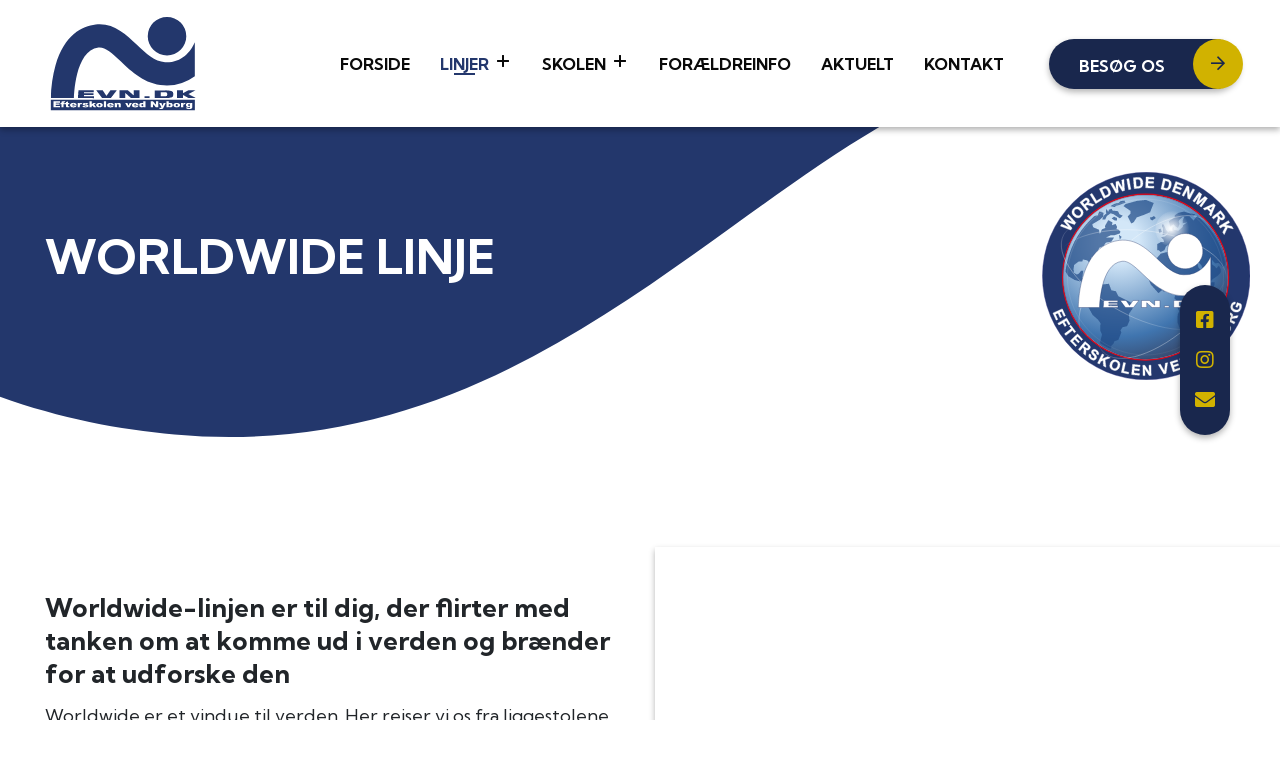

--- FILE ---
content_type: text/html; charset=utf-8
request_url: https://evn.dk/linjer/worldwide
body_size: 121169
content:


<!DOCTYPE html>
<html lang="da-DK">
<head>

<!-- Google Tag Manager -->
    <script>
    (function (w, d, s, l, i) {
        w[l] = w[l] || []; w[l].push({
            'gtm.start':
                new Date().getTime(), event: 'gtm.js'
        }); var f = d.getElementsByTagName(s)[0],
            j = d.createElement(s), dl = l != 'dataLayer' ? '&l=' + l : ''; j.async = true; j.src =
                'https://www.googletagmanager.com/gtm.js?id=' + i + dl; f.parentNode.insertBefore(j, f);
        })(window, document, 'script', 'dataLayer', 'GTM-T74RZZT');</script>
    <!-- End Google Tag Manager -->
    
<!-- Global site tag (gtag.js) - Google Analytics -->
<script async src="https://www.googletagmanager.com/gtag/js?id=UA-105668694-1"></script>
<script type="text/plain" data-cookieconsent="marketing">
  window.dataLayer = window.dataLayer || [];
  function gtag(){dataLayer.push(arguments);}
  gtag('js', new Date());

  gtag('config', 'UA-105668694-1');
</script>

    <meta charset="UTF-8">
    <meta http-equiv="X-UA-Compatible" content="IE=edge">
    <meta name="viewport" content="width=device-width, initial-scale=1, shrink-to-fit=no">
    <meta name="format-detection" content="telephone=no">
    <script src="https://kit.fontawesome.com/cd85b3882d.js" crossorigin="anonymous"></script>
    <link href="https://fonts.googleapis.com/css2?family=Kumbh+Sans:wght@300;400;700&display=swap" rel="stylesheet">
    <title>Oplev verden som linjefag | Med Worldwide linjen opdager du verden</title>
    
    
    <link rel="canonical" href="https://evn.dk/linjer/worldwide" />

    <link rel="apple-touch-icon" sizes="57x57" href="/img/favicon/favicon.png?width=57&height=57">
<link rel="apple-touch-icon" sizes="60x60" href="/img/favicon/favicon.png?width=60&height=60">
<link rel="apple-touch-icon" sizes="72x72" href="/img/favicon/favicon.png?width=72&height=72">
<link rel="apple-touch-icon" sizes="76x76" href="/img/favicon/favicon.png?width=76&height=76">
<link rel="apple-touch-icon" sizes="114x114" href="/img/favicon/favicon.png?width=113&height=114">
<link rel="apple-touch-icon" sizes="120x120" href="/img/favicon/favicon.png?width=120&height=120">
<link rel="apple-touch-icon" sizes="144x144" href="/img/favicon/favicon.png?width=144&height=144">
<link rel="apple-touch-icon" sizes="152x152" href="/img/favicon/favicon.png?width=152&height=152">
<link rel="apple-touch-icon" sizes="180x180" href="/img/favicon/favicon.png?width=180&height=180">
<link rel="icon" type="image/png" sizes="192x192" href="/img/favicon/favicon.png?width=192&height=192">
<link rel="icon" type="image/png" sizes="32x32" href="/img/favicon/favicon.png?width=32&height=32">
<link rel="icon" type="image/png" sizes="96x96" href="/img/favicon/favicon.png?width=96&height=96">
<link rel="icon" type="image/png" sizes="16x16" href="/img/favicon/favicon.png?width=16&height=16">
<link rel="manifest" href="/img/favicon/manifest.json">
<meta name="msapplication-TileColor" content="#ffffff">
<meta name="msapplication-TileImage" content="/img/favicon/favicon.png?width=144&height=144">
<meta name="theme-color" content="#ffffff">
    
<style>
    *,::after,::before{box-sizing:border-box}html{font-family:sans-serif;line-height:1.15;-webkit-text-size-adjust:100%;-ms-text-size-adjust:100%;-ms-overflow-style:scrollbar;-webkit-tap-highlight-color:transparent}@-ms-viewport{width:device-width}article,aside,figcaption,figure,footer,header,hgroup,main,nav,section{display:block}body{margin:0;font-family:-apple-system,BlinkMacSystemFont,"Segoe UI",Roboto,"Helvetica Neue",Arial,sans-serif,"Apple Color Emoji","Segoe UI Emoji","Segoe UI Symbol","Noto Color Emoji";font-size:1rem;font-weight:400;line-height:1.5;color:#212529;text-align:left;background-color:#fff}[tabindex="-1"]:focus{outline:0!important}hr{box-sizing:content-box;height:0;overflow:visible}h1,h2,h3,h4,h5,h6{margin-top:0;margin-bottom:.5rem}p{margin-top:0;margin-bottom:1rem}abbr[data-original-title],abbr[title]{text-decoration:underline;-webkit-text-decoration:underline dotted;text-decoration:underline dotted;cursor:help;border-bottom:0}address{margin-bottom:1rem;font-style:normal;line-height:inherit}dl,ol,ul{margin-top:0;margin-bottom:1rem}ol ol,ol ul,ul ol,ul ul{margin-bottom:0}dt{font-weight:700}dd{margin-bottom:.5rem;margin-left:0}blockquote{margin:0 0 1rem}dfn{font-style:italic}b,strong{font-weight:bolder}small{font-size:80%}sub,sup{position:relative;font-size:75%;line-height:0;vertical-align:baseline}sub{bottom:-.25em}sup{top:-.5em}a{color:#007bff;text-decoration:none;background-color:transparent;-webkit-text-decoration-skip:objects}a:hover{color:#0056b3;text-decoration:underline}a:not([href]):not([tabindex]){color:inherit;text-decoration:none}a:not([href]):not([tabindex]):focus,a:not([href]):not([tabindex]):hover{color:inherit;text-decoration:none}a:not([href]):not([tabindex]):focus{outline:0}code,kbd,pre,samp{font-family:SFMono-Regular,Menlo,Monaco,Consolas,"Liberation Mono","Courier New",monospace;font-size:1em}pre{margin-top:0;margin-bottom:1rem;overflow:auto;-ms-overflow-style:scrollbar}figure{margin:0 0 1rem}img{vertical-align:middle;border-style:none}svg{overflow:hidden;vertical-align:middle}table{border-collapse:collapse}caption{padding-top:.75rem;padding-bottom:.75rem;color:#6c757d;text-align:left;caption-side:bottom}th{text-align:inherit}label{display:inline-block;margin-bottom:.5rem}button{border-radius:0}button:focus{outline:1px dotted;outline:5px auto -webkit-focus-ring-color}button,input,optgroup,select,textarea{margin:0;font-family:inherit;font-size:inherit;line-height:inherit}button,input{overflow:visible}button,select{text-transform:none}[type=reset],[type=submit],button,html [type=button]{-webkit-appearance:button}[type=button]::-moz-focus-inner,[type=reset]::-moz-focus-inner,[type=submit]::-moz-focus-inner,button::-moz-focus-inner{padding:0;border-style:none}input[type=checkbox],input[type=radio]{box-sizing:border-box;padding:0}input[type=date],input[type=datetime-local],input[type=month],input[type=time]{-webkit-appearance:listbox}textarea{overflow:auto;resize:vertical}fieldset{min-width:0;padding:0;margin:0;border:0}legend{display:block;width:100%;max-width:100%;padding:0;margin-bottom:.5rem;font-size:1.5rem;line-height:inherit;color:inherit;white-space:normal}progress{vertical-align:baseline}[type=number]::-webkit-inner-spin-button,[type=number]::-webkit-outer-spin-button{height:auto}[type=search]{outline-offset:-2px;-webkit-appearance:none}[type=search]::-webkit-search-cancel-button,[type=search]::-webkit-search-decoration{-webkit-appearance:none}::-webkit-file-upload-button{font:inherit;-webkit-appearance:button}output{display:inline-block}summary{display:list-item;cursor:pointer}template{display:none}[hidden]{display:none!important}
    @-ms-viewport{width:device-width}html{box-sizing:border-box;-ms-overflow-style:scrollbar}*,::after,::before{box-sizing:inherit}.container{width:100%;padding-right:15px;padding-left:15px;margin-right:auto;margin-left:auto}@media (min-width:576px){.container{max-width:540px}}@media (min-width:768px){.container{max-width:720px}}@media (min-width:992px){.container{max-width:960px}}@media (min-width:1200px){.container{max-width:1140px}}.container-fluid{width:100%;padding-right:15px;padding-left:15px;margin-right:auto;margin-left:auto}.row{display:-ms-flexbox;display:flex;-ms-flex-wrap:wrap;flex-wrap:wrap;margin-right:-15px;margin-left:-15px}.no-gutters{margin-right:0;margin-left:0}.no-gutters>.col,.no-gutters>[class*=col-]{padding-right:0;padding-left:0}.col,.col-1,.col-10,.col-11,.col-12,.col-2,.col-3,.col-4,.col-5,.col-6,.col-7,.col-8,.col-9,.col-auto,.col-lg,.col-lg-1,.col-lg-10,.col-lg-11,.col-lg-12,.col-lg-2,.col-lg-3,.col-lg-4,.col-lg-5,.col-lg-6,.col-lg-7,.col-lg-8,.col-lg-9,.col-lg-auto,.col-md,.col-md-1,.col-md-10,.col-md-11,.col-md-12,.col-md-2,.col-md-3,.col-md-4,.col-md-5,.col-md-6,.col-md-7,.col-md-8,.col-md-9,.col-md-auto,.col-sm,.col-sm-1,.col-sm-10,.col-sm-11,.col-sm-12,.col-sm-2,.col-sm-3,.col-sm-4,.col-sm-5,.col-sm-6,.col-sm-7,.col-sm-8,.col-sm-9,.col-sm-auto,.col-xl,.col-xl-1,.col-xl-10,.col-xl-11,.col-xl-12,.col-xl-2,.col-xl-3,.col-xl-4,.col-xl-5,.col-xl-6,.col-xl-7,.col-xl-8,.col-xl-9,.col-xl-auto{position:relative;width:100%;min-height:1px;padding-right:15px;padding-left:15px}.col{-ms-flex-preferred-size:0;flex-basis:0;-ms-flex-positive:1;flex-grow:1;max-width:100%}.col-auto{-ms-flex:0 0 auto;flex:0 0 auto;width:auto;max-width:none}.col-1{-ms-flex:0 0 8.333333%;flex:0 0 8.333333%;max-width:8.333333%}.col-2{-ms-flex:0 0 16.666667%;flex:0 0 16.666667%;max-width:16.666667%}.col-3{-ms-flex:0 0 25%;flex:0 0 25%;max-width:25%}.col-4{-ms-flex:0 0 33.333333%;flex:0 0 33.333333%;max-width:33.333333%}.col-5{-ms-flex:0 0 41.666667%;flex:0 0 41.666667%;max-width:41.666667%}.col-6{-ms-flex:0 0 50%;flex:0 0 50%;max-width:50%}.col-7{-ms-flex:0 0 58.333333%;flex:0 0 58.333333%;max-width:58.333333%}.col-8{-ms-flex:0 0 66.666667%;flex:0 0 66.666667%;max-width:66.666667%}.col-9{-ms-flex:0 0 75%;flex:0 0 75%;max-width:75%}.col-10{-ms-flex:0 0 83.333333%;flex:0 0 83.333333%;max-width:83.333333%}.col-11{-ms-flex:0 0 91.666667%;flex:0 0 91.666667%;max-width:91.666667%}.col-12{-ms-flex:0 0 100%;flex:0 0 100%;max-width:100%}.order-first{-ms-flex-order:-1;order:-1}.order-last{-ms-flex-order:13;order:13}.order-0{-ms-flex-order:0;order:0}.order-1{-ms-flex-order:1;order:1}.order-2{-ms-flex-order:2;order:2}.order-3{-ms-flex-order:3;order:3}.order-4{-ms-flex-order:4;order:4}.order-5{-ms-flex-order:5;order:5}.order-6{-ms-flex-order:6;order:6}.order-7{-ms-flex-order:7;order:7}.order-8{-ms-flex-order:8;order:8}.order-9{-ms-flex-order:9;order:9}.order-10{-ms-flex-order:10;order:10}.order-11{-ms-flex-order:11;order:11}.order-12{-ms-flex-order:12;order:12}.offset-1{margin-left:8.333333%}.offset-2{margin-left:16.666667%}.offset-3{margin-left:25%}.offset-4{margin-left:33.333333%}.offset-5{margin-left:41.666667%}.offset-6{margin-left:50%}.offset-7{margin-left:58.333333%}.offset-8{margin-left:66.666667%}.offset-9{margin-left:75%}.offset-10{margin-left:83.333333%}.offset-11{margin-left:91.666667%}@media (min-width:576px){.col-sm{-ms-flex-preferred-size:0;flex-basis:0;-ms-flex-positive:1;flex-grow:1;max-width:100%}.col-sm-auto{-ms-flex:0 0 auto;flex:0 0 auto;width:auto;max-width:none}.col-sm-1{-ms-flex:0 0 8.333333%;flex:0 0 8.333333%;max-width:8.333333%}.col-sm-2{-ms-flex:0 0 16.666667%;flex:0 0 16.666667%;max-width:16.666667%}.col-sm-3{-ms-flex:0 0 25%;flex:0 0 25%;max-width:25%}.col-sm-4{-ms-flex:0 0 33.333333%;flex:0 0 33.333333%;max-width:33.333333%}.col-sm-5{-ms-flex:0 0 41.666667%;flex:0 0 41.666667%;max-width:41.666667%}.col-sm-6{-ms-flex:0 0 50%;flex:0 0 50%;max-width:50%}.col-sm-7{-ms-flex:0 0 58.333333%;flex:0 0 58.333333%;max-width:58.333333%}.col-sm-8{-ms-flex:0 0 66.666667%;flex:0 0 66.666667%;max-width:66.666667%}.col-sm-9{-ms-flex:0 0 75%;flex:0 0 75%;max-width:75%}.col-sm-10{-ms-flex:0 0 83.333333%;flex:0 0 83.333333%;max-width:83.333333%}.col-sm-11{-ms-flex:0 0 91.666667%;flex:0 0 91.666667%;max-width:91.666667%}.col-sm-12{-ms-flex:0 0 100%;flex:0 0 100%;max-width:100%}.order-sm-first{-ms-flex-order:-1;order:-1}.order-sm-last{-ms-flex-order:13;order:13}.order-sm-0{-ms-flex-order:0;order:0}.order-sm-1{-ms-flex-order:1;order:1}.order-sm-2{-ms-flex-order:2;order:2}.order-sm-3{-ms-flex-order:3;order:3}.order-sm-4{-ms-flex-order:4;order:4}.order-sm-5{-ms-flex-order:5;order:5}.order-sm-6{-ms-flex-order:6;order:6}.order-sm-7{-ms-flex-order:7;order:7}.order-sm-8{-ms-flex-order:8;order:8}.order-sm-9{-ms-flex-order:9;order:9}.order-sm-10{-ms-flex-order:10;order:10}.order-sm-11{-ms-flex-order:11;order:11}.order-sm-12{-ms-flex-order:12;order:12}.offset-sm-0{margin-left:0}.offset-sm-1{margin-left:8.333333%}.offset-sm-2{margin-left:16.666667%}.offset-sm-3{margin-left:25%}.offset-sm-4{margin-left:33.333333%}.offset-sm-5{margin-left:41.666667%}.offset-sm-6{margin-left:50%}.offset-sm-7{margin-left:58.333333%}.offset-sm-8{margin-left:66.666667%}.offset-sm-9{margin-left:75%}.offset-sm-10{margin-left:83.333333%}.offset-sm-11{margin-left:91.666667%}}@media (min-width:768px){.col-md{-ms-flex-preferred-size:0;flex-basis:0;-ms-flex-positive:1;flex-grow:1;max-width:100%}.col-md-auto{-ms-flex:0 0 auto;flex:0 0 auto;width:auto;max-width:none}.col-md-1{-ms-flex:0 0 8.333333%;flex:0 0 8.333333%;max-width:8.333333%}.col-md-2{-ms-flex:0 0 16.666667%;flex:0 0 16.666667%;max-width:16.666667%}.col-md-3{-ms-flex:0 0 25%;flex:0 0 25%;max-width:25%}.col-md-4{-ms-flex:0 0 33.333333%;flex:0 0 33.333333%;max-width:33.333333%}.col-md-5{-ms-flex:0 0 41.666667%;flex:0 0 41.666667%;max-width:41.666667%}.col-md-6{-ms-flex:0 0 50%;flex:0 0 50%;max-width:50%}.col-md-7{-ms-flex:0 0 58.333333%;flex:0 0 58.333333%;max-width:58.333333%}.col-md-8{-ms-flex:0 0 66.666667%;flex:0 0 66.666667%;max-width:66.666667%}.col-md-9{-ms-flex:0 0 75%;flex:0 0 75%;max-width:75%}.col-md-10{-ms-flex:0 0 83.333333%;flex:0 0 83.333333%;max-width:83.333333%}.col-md-11{-ms-flex:0 0 91.666667%;flex:0 0 91.666667%;max-width:91.666667%}.col-md-12{-ms-flex:0 0 100%;flex:0 0 100%;max-width:100%}.order-md-first{-ms-flex-order:-1;order:-1}.order-md-last{-ms-flex-order:13;order:13}.order-md-0{-ms-flex-order:0;order:0}.order-md-1{-ms-flex-order:1;order:1}.order-md-2{-ms-flex-order:2;order:2}.order-md-3{-ms-flex-order:3;order:3}.order-md-4{-ms-flex-order:4;order:4}.order-md-5{-ms-flex-order:5;order:5}.order-md-6{-ms-flex-order:6;order:6}.order-md-7{-ms-flex-order:7;order:7}.order-md-8{-ms-flex-order:8;order:8}.order-md-9{-ms-flex-order:9;order:9}.order-md-10{-ms-flex-order:10;order:10}.order-md-11{-ms-flex-order:11;order:11}.order-md-12{-ms-flex-order:12;order:12}.offset-md-0{margin-left:0}.offset-md-1{margin-left:8.333333%}.offset-md-2{margin-left:16.666667%}.offset-md-3{margin-left:25%}.offset-md-4{margin-left:33.333333%}.offset-md-5{margin-left:41.666667%}.offset-md-6{margin-left:50%}.offset-md-7{margin-left:58.333333%}.offset-md-8{margin-left:66.666667%}.offset-md-9{margin-left:75%}.offset-md-10{margin-left:83.333333%}.offset-md-11{margin-left:91.666667%}}@media (min-width:992px){.col-lg{-ms-flex-preferred-size:0;flex-basis:0;-ms-flex-positive:1;flex-grow:1;max-width:100%}.col-lg-auto{-ms-flex:0 0 auto;flex:0 0 auto;width:auto;max-width:none}.col-lg-1{-ms-flex:0 0 8.333333%;flex:0 0 8.333333%;max-width:8.333333%}.col-lg-2{-ms-flex:0 0 16.666667%;flex:0 0 16.666667%;max-width:16.666667%}.col-lg-3{-ms-flex:0 0 25%;flex:0 0 25%;max-width:25%}.col-lg-4{-ms-flex:0 0 33.333333%;flex:0 0 33.333333%;max-width:33.333333%}.col-lg-5{-ms-flex:0 0 41.666667%;flex:0 0 41.666667%;max-width:41.666667%}.col-lg-6{-ms-flex:0 0 50%;flex:0 0 50%;max-width:50%}.col-lg-7{-ms-flex:0 0 58.333333%;flex:0 0 58.333333%;max-width:58.333333%}.col-lg-8{-ms-flex:0 0 66.666667%;flex:0 0 66.666667%;max-width:66.666667%}.col-lg-9{-ms-flex:0 0 75%;flex:0 0 75%;max-width:75%}.col-lg-10{-ms-flex:0 0 83.333333%;flex:0 0 83.333333%;max-width:83.333333%}.col-lg-11{-ms-flex:0 0 91.666667%;flex:0 0 91.666667%;max-width:91.666667%}.col-lg-12{-ms-flex:0 0 100%;flex:0 0 100%;max-width:100%}.order-lg-first{-ms-flex-order:-1;order:-1}.order-lg-last{-ms-flex-order:13;order:13}.order-lg-0{-ms-flex-order:0;order:0}.order-lg-1{-ms-flex-order:1;order:1}.order-lg-2{-ms-flex-order:2;order:2}.order-lg-3{-ms-flex-order:3;order:3}.order-lg-4{-ms-flex-order:4;order:4}.order-lg-5{-ms-flex-order:5;order:5}.order-lg-6{-ms-flex-order:6;order:6}.order-lg-7{-ms-flex-order:7;order:7}.order-lg-8{-ms-flex-order:8;order:8}.order-lg-9{-ms-flex-order:9;order:9}.order-lg-10{-ms-flex-order:10;order:10}.order-lg-11{-ms-flex-order:11;order:11}.order-lg-12{-ms-flex-order:12;order:12}.offset-lg-0{margin-left:0}.offset-lg-1{margin-left:8.333333%}.offset-lg-2{margin-left:16.666667%}.offset-lg-3{margin-left:25%}.offset-lg-4{margin-left:33.333333%}.offset-lg-5{margin-left:41.666667%}.offset-lg-6{margin-left:50%}.offset-lg-7{margin-left:58.333333%}.offset-lg-8{margin-left:66.666667%}.offset-lg-9{margin-left:75%}.offset-lg-10{margin-left:83.333333%}.offset-lg-11{margin-left:91.666667%}}@media (min-width:1200px){.col-xl{-ms-flex-preferred-size:0;flex-basis:0;-ms-flex-positive:1;flex-grow:1;max-width:100%}.col-xl-auto{-ms-flex:0 0 auto;flex:0 0 auto;width:auto;max-width:none}.col-xl-1{-ms-flex:0 0 8.333333%;flex:0 0 8.333333%;max-width:8.333333%}.col-xl-2{-ms-flex:0 0 16.666667%;flex:0 0 16.666667%;max-width:16.666667%}.col-xl-3{-ms-flex:0 0 25%;flex:0 0 25%;max-width:25%}.col-xl-4{-ms-flex:0 0 33.333333%;flex:0 0 33.333333%;max-width:33.333333%}.col-xl-5{-ms-flex:0 0 41.666667%;flex:0 0 41.666667%;max-width:41.666667%}.col-xl-6{-ms-flex:0 0 50%;flex:0 0 50%;max-width:50%}.col-xl-7{-ms-flex:0 0 58.333333%;flex:0 0 58.333333%;max-width:58.333333%}.col-xl-8{-ms-flex:0 0 66.666667%;flex:0 0 66.666667%;max-width:66.666667%}.col-xl-9{-ms-flex:0 0 75%;flex:0 0 75%;max-width:75%}.col-xl-10{-ms-flex:0 0 83.333333%;flex:0 0 83.333333%;max-width:83.333333%}.col-xl-11{-ms-flex:0 0 91.666667%;flex:0 0 91.666667%;max-width:91.666667%}.col-xl-12{-ms-flex:0 0 100%;flex:0 0 100%;max-width:100%}.order-xl-first{-ms-flex-order:-1;order:-1}.order-xl-last{-ms-flex-order:13;order:13}.order-xl-0{-ms-flex-order:0;order:0}.order-xl-1{-ms-flex-order:1;order:1}.order-xl-2{-ms-flex-order:2;order:2}.order-xl-3{-ms-flex-order:3;order:3}.order-xl-4{-ms-flex-order:4;order:4}.order-xl-5{-ms-flex-order:5;order:5}.order-xl-6{-ms-flex-order:6;order:6}.order-xl-7{-ms-flex-order:7;order:7}.order-xl-8{-ms-flex-order:8;order:8}.order-xl-9{-ms-flex-order:9;order:9}.order-xl-10{-ms-flex-order:10;order:10}.order-xl-11{-ms-flex-order:11;order:11}.order-xl-12{-ms-flex-order:12;order:12}.offset-xl-0{margin-left:0}.offset-xl-1{margin-left:8.333333%}.offset-xl-2{margin-left:16.666667%}.offset-xl-3{margin-left:25%}.offset-xl-4{margin-left:33.333333%}.offset-xl-5{margin-left:41.666667%}.offset-xl-6{margin-left:50%}.offset-xl-7{margin-left:58.333333%}.offset-xl-8{margin-left:66.666667%}.offset-xl-9{margin-left:75%}.offset-xl-10{margin-left:83.333333%}.offset-xl-11{margin-left:91.666667%}}.d-none{display:none!important}.d-inline{display:inline!important}.d-inline-block{display:inline-block!important}.d-block{display:block!important}.d-table{display:table!important}.d-table-row{display:table-row!important}.d-table-cell{display:table-cell!important}.d-flex{display:-ms-flexbox!important;display:flex!important}.d-inline-flex{display:-ms-inline-flexbox!important;display:inline-flex!important}@media (min-width:576px){.d-sm-none{display:none!important}.d-sm-inline{display:inline!important}.d-sm-inline-block{display:inline-block!important}.d-sm-block{display:block!important}.d-sm-table{display:table!important}.d-sm-table-row{display:table-row!important}.d-sm-table-cell{display:table-cell!important}.d-sm-flex{display:-ms-flexbox!important;display:flex!important}.d-sm-inline-flex{display:-ms-inline-flexbox!important;display:inline-flex!important}}@media (min-width:768px){.d-md-none{display:none!important}.d-md-inline{display:inline!important}.d-md-inline-block{display:inline-block!important}.d-md-block{display:block!important}.d-md-table{display:table!important}.d-md-table-row{display:table-row!important}.d-md-table-cell{display:table-cell!important}.d-md-flex{display:-ms-flexbox!important;display:flex!important}.d-md-inline-flex{display:-ms-inline-flexbox!important;display:inline-flex!important}}@media (min-width:992px){.d-lg-none{display:none!important}.d-lg-inline{display:inline!important}.d-lg-inline-block{display:inline-block!important}.d-lg-block{display:block!important}.d-lg-table{display:table!important}.d-lg-table-row{display:table-row!important}.d-lg-table-cell{display:table-cell!important}.d-lg-flex{display:-ms-flexbox!important;display:flex!important}.d-lg-inline-flex{display:-ms-inline-flexbox!important;display:inline-flex!important}}@media (min-width:1200px){.d-xl-none{display:none!important}.d-xl-inline{display:inline!important}.d-xl-inline-block{display:inline-block!important}.d-xl-block{display:block!important}.d-xl-table{display:table!important}.d-xl-table-row{display:table-row!important}.d-xl-table-cell{display:table-cell!important}.d-xl-flex{display:-ms-flexbox!important;display:flex!important}.d-xl-inline-flex{display:-ms-inline-flexbox!important;display:inline-flex!important}}@media print{.d-print-none{display:none!important}.d-print-inline{display:inline!important}.d-print-inline-block{display:inline-block!important}.d-print-block{display:block!important}.d-print-table{display:table!important}.d-print-table-row{display:table-row!important}.d-print-table-cell{display:table-cell!important}.d-print-flex{display:-ms-flexbox!important;display:flex!important}.d-print-inline-flex{display:-ms-inline-flexbox!important;display:inline-flex!important}}.flex-row{-ms-flex-direction:row!important;flex-direction:row!important}.flex-column{-ms-flex-direction:column!important;flex-direction:column!important}.flex-row-reverse{-ms-flex-direction:row-reverse!important;flex-direction:row-reverse!important}.flex-column-reverse{-ms-flex-direction:column-reverse!important;flex-direction:column-reverse!important}.flex-wrap{-ms-flex-wrap:wrap!important;flex-wrap:wrap!important}.flex-nowrap{-ms-flex-wrap:nowrap!important;flex-wrap:nowrap!important}.flex-wrap-reverse{-ms-flex-wrap:wrap-reverse!important;flex-wrap:wrap-reverse!important}.flex-fill{-ms-flex:1 1 auto!important;flex:1 1 auto!important}.flex-grow-0{-ms-flex-positive:0!important;flex-grow:0!important}.flex-grow-1{-ms-flex-positive:1!important;flex-grow:1!important}.flex-shrink-0{-ms-flex-negative:0!important;flex-shrink:0!important}.flex-shrink-1{-ms-flex-negative:1!important;flex-shrink:1!important}.justify-content-start{-ms-flex-pack:start!important;justify-content:flex-start!important}.justify-content-end{-ms-flex-pack:end!important;justify-content:flex-end!important}.justify-content-center{-ms-flex-pack:center!important;justify-content:center!important}.justify-content-between{-ms-flex-pack:justify!important;justify-content:space-between!important}.justify-content-around{-ms-flex-pack:distribute!important;justify-content:space-around!important}.align-items-start{-ms-flex-align:start!important;align-items:flex-start!important}.align-items-end{-ms-flex-align:end!important;align-items:flex-end!important}.align-items-center{-ms-flex-align:center!important;align-items:center!important}.align-items-baseline{-ms-flex-align:baseline!important;align-items:baseline!important}.align-items-stretch{-ms-flex-align:stretch!important;align-items:stretch!important}.align-content-start{-ms-flex-line-pack:start!important;align-content:flex-start!important}.align-content-end{-ms-flex-line-pack:end!important;align-content:flex-end!important}.align-content-center{-ms-flex-line-pack:center!important;align-content:center!important}.align-content-between{-ms-flex-line-pack:justify!important;align-content:space-between!important}.align-content-around{-ms-flex-line-pack:distribute!important;align-content:space-around!important}.align-content-stretch{-ms-flex-line-pack:stretch!important;align-content:stretch!important}.align-self-auto{-ms-flex-item-align:auto!important;align-self:auto!important}.align-self-start{-ms-flex-item-align:start!important;align-self:flex-start!important}.align-self-end{-ms-flex-item-align:end!important;align-self:flex-end!important}.align-self-center{-ms-flex-item-align:center!important;align-self:center!important}.align-self-baseline{-ms-flex-item-align:baseline!important;align-self:baseline!important}.align-self-stretch{-ms-flex-item-align:stretch!important;align-self:stretch!important}@media (min-width:576px){.flex-sm-row{-ms-flex-direction:row!important;flex-direction:row!important}.flex-sm-column{-ms-flex-direction:column!important;flex-direction:column!important}.flex-sm-row-reverse{-ms-flex-direction:row-reverse!important;flex-direction:row-reverse!important}.flex-sm-column-reverse{-ms-flex-direction:column-reverse!important;flex-direction:column-reverse!important}.flex-sm-wrap{-ms-flex-wrap:wrap!important;flex-wrap:wrap!important}.flex-sm-nowrap{-ms-flex-wrap:nowrap!important;flex-wrap:nowrap!important}.flex-sm-wrap-reverse{-ms-flex-wrap:wrap-reverse!important;flex-wrap:wrap-reverse!important}.flex-sm-fill{-ms-flex:1 1 auto!important;flex:1 1 auto!important}.flex-sm-grow-0{-ms-flex-positive:0!important;flex-grow:0!important}.flex-sm-grow-1{-ms-flex-positive:1!important;flex-grow:1!important}.flex-sm-shrink-0{-ms-flex-negative:0!important;flex-shrink:0!important}.flex-sm-shrink-1{-ms-flex-negative:1!important;flex-shrink:1!important}.justify-content-sm-start{-ms-flex-pack:start!important;justify-content:flex-start!important}.justify-content-sm-end{-ms-flex-pack:end!important;justify-content:flex-end!important}.justify-content-sm-center{-ms-flex-pack:center!important;justify-content:center!important}.justify-content-sm-between{-ms-flex-pack:justify!important;justify-content:space-between!important}.justify-content-sm-around{-ms-flex-pack:distribute!important;justify-content:space-around!important}.align-items-sm-start{-ms-flex-align:start!important;align-items:flex-start!important}.align-items-sm-end{-ms-flex-align:end!important;align-items:flex-end!important}.align-items-sm-center{-ms-flex-align:center!important;align-items:center!important}.align-items-sm-baseline{-ms-flex-align:baseline!important;align-items:baseline!important}.align-items-sm-stretch{-ms-flex-align:stretch!important;align-items:stretch!important}.align-content-sm-start{-ms-flex-line-pack:start!important;align-content:flex-start!important}.align-content-sm-end{-ms-flex-line-pack:end!important;align-content:flex-end!important}.align-content-sm-center{-ms-flex-line-pack:center!important;align-content:center!important}.align-content-sm-between{-ms-flex-line-pack:justify!important;align-content:space-between!important}.align-content-sm-around{-ms-flex-line-pack:distribute!important;align-content:space-around!important}.align-content-sm-stretch{-ms-flex-line-pack:stretch!important;align-content:stretch!important}.align-self-sm-auto{-ms-flex-item-align:auto!important;align-self:auto!important}.align-self-sm-start{-ms-flex-item-align:start!important;align-self:flex-start!important}.align-self-sm-end{-ms-flex-item-align:end!important;align-self:flex-end!important}.align-self-sm-center{-ms-flex-item-align:center!important;align-self:center!important}.align-self-sm-baseline{-ms-flex-item-align:baseline!important;align-self:baseline!important}.align-self-sm-stretch{-ms-flex-item-align:stretch!important;align-self:stretch!important}}@media (min-width:768px){.flex-md-row{-ms-flex-direction:row!important;flex-direction:row!important}.flex-md-column{-ms-flex-direction:column!important;flex-direction:column!important}.flex-md-row-reverse{-ms-flex-direction:row-reverse!important;flex-direction:row-reverse!important}.flex-md-column-reverse{-ms-flex-direction:column-reverse!important;flex-direction:column-reverse!important}.flex-md-wrap{-ms-flex-wrap:wrap!important;flex-wrap:wrap!important}.flex-md-nowrap{-ms-flex-wrap:nowrap!important;flex-wrap:nowrap!important}.flex-md-wrap-reverse{-ms-flex-wrap:wrap-reverse!important;flex-wrap:wrap-reverse!important}.flex-md-fill{-ms-flex:1 1 auto!important;flex:1 1 auto!important}.flex-md-grow-0{-ms-flex-positive:0!important;flex-grow:0!important}.flex-md-grow-1{-ms-flex-positive:1!important;flex-grow:1!important}.flex-md-shrink-0{-ms-flex-negative:0!important;flex-shrink:0!important}.flex-md-shrink-1{-ms-flex-negative:1!important;flex-shrink:1!important}.justify-content-md-start{-ms-flex-pack:start!important;justify-content:flex-start!important}.justify-content-md-end{-ms-flex-pack:end!important;justify-content:flex-end!important}.justify-content-md-center{-ms-flex-pack:center!important;justify-content:center!important}.justify-content-md-between{-ms-flex-pack:justify!important;justify-content:space-between!important}.justify-content-md-around{-ms-flex-pack:distribute!important;justify-content:space-around!important}.align-items-md-start{-ms-flex-align:start!important;align-items:flex-start!important}.align-items-md-end{-ms-flex-align:end!important;align-items:flex-end!important}.align-items-md-center{-ms-flex-align:center!important;align-items:center!important}.align-items-md-baseline{-ms-flex-align:baseline!important;align-items:baseline!important}.align-items-md-stretch{-ms-flex-align:stretch!important;align-items:stretch!important}.align-content-md-start{-ms-flex-line-pack:start!important;align-content:flex-start!important}.align-content-md-end{-ms-flex-line-pack:end!important;align-content:flex-end!important}.align-content-md-center{-ms-flex-line-pack:center!important;align-content:center!important}.align-content-md-between{-ms-flex-line-pack:justify!important;align-content:space-between!important}.align-content-md-around{-ms-flex-line-pack:distribute!important;align-content:space-around!important}.align-content-md-stretch{-ms-flex-line-pack:stretch!important;align-content:stretch!important}.align-self-md-auto{-ms-flex-item-align:auto!important;align-self:auto!important}.align-self-md-start{-ms-flex-item-align:start!important;align-self:flex-start!important}.align-self-md-end{-ms-flex-item-align:end!important;align-self:flex-end!important}.align-self-md-center{-ms-flex-item-align:center!important;align-self:center!important}.align-self-md-baseline{-ms-flex-item-align:baseline!important;align-self:baseline!important}.align-self-md-stretch{-ms-flex-item-align:stretch!important;align-self:stretch!important}}@media (min-width:992px){.flex-lg-row{-ms-flex-direction:row!important;flex-direction:row!important}.flex-lg-column{-ms-flex-direction:column!important;flex-direction:column!important}.flex-lg-row-reverse{-ms-flex-direction:row-reverse!important;flex-direction:row-reverse!important}.flex-lg-column-reverse{-ms-flex-direction:column-reverse!important;flex-direction:column-reverse!important}.flex-lg-wrap{-ms-flex-wrap:wrap!important;flex-wrap:wrap!important}.flex-lg-nowrap{-ms-flex-wrap:nowrap!important;flex-wrap:nowrap!important}.flex-lg-wrap-reverse{-ms-flex-wrap:wrap-reverse!important;flex-wrap:wrap-reverse!important}.flex-lg-fill{-ms-flex:1 1 auto!important;flex:1 1 auto!important}.flex-lg-grow-0{-ms-flex-positive:0!important;flex-grow:0!important}.flex-lg-grow-1{-ms-flex-positive:1!important;flex-grow:1!important}.flex-lg-shrink-0{-ms-flex-negative:0!important;flex-shrink:0!important}.flex-lg-shrink-1{-ms-flex-negative:1!important;flex-shrink:1!important}.justify-content-lg-start{-ms-flex-pack:start!important;justify-content:flex-start!important}.justify-content-lg-end{-ms-flex-pack:end!important;justify-content:flex-end!important}.justify-content-lg-center{-ms-flex-pack:center!important;justify-content:center!important}.justify-content-lg-between{-ms-flex-pack:justify!important;justify-content:space-between!important}.justify-content-lg-around{-ms-flex-pack:distribute!important;justify-content:space-around!important}.align-items-lg-start{-ms-flex-align:start!important;align-items:flex-start!important}.align-items-lg-end{-ms-flex-align:end!important;align-items:flex-end!important}.align-items-lg-center{-ms-flex-align:center!important;align-items:center!important}.align-items-lg-baseline{-ms-flex-align:baseline!important;align-items:baseline!important}.align-items-lg-stretch{-ms-flex-align:stretch!important;align-items:stretch!important}.align-content-lg-start{-ms-flex-line-pack:start!important;align-content:flex-start!important}.align-content-lg-end{-ms-flex-line-pack:end!important;align-content:flex-end!important}.align-content-lg-center{-ms-flex-line-pack:center!important;align-content:center!important}.align-content-lg-between{-ms-flex-line-pack:justify!important;align-content:space-between!important}.align-content-lg-around{-ms-flex-line-pack:distribute!important;align-content:space-around!important}.align-content-lg-stretch{-ms-flex-line-pack:stretch!important;align-content:stretch!important}.align-self-lg-auto{-ms-flex-item-align:auto!important;align-self:auto!important}.align-self-lg-start{-ms-flex-item-align:start!important;align-self:flex-start!important}.align-self-lg-end{-ms-flex-item-align:end!important;align-self:flex-end!important}.align-self-lg-center{-ms-flex-item-align:center!important;align-self:center!important}.align-self-lg-baseline{-ms-flex-item-align:baseline!important;align-self:baseline!important}.align-self-lg-stretch{-ms-flex-item-align:stretch!important;align-self:stretch!important}}@media (min-width:1200px){.flex-xl-row{-ms-flex-direction:row!important;flex-direction:row!important}.flex-xl-column{-ms-flex-direction:column!important;flex-direction:column!important}.flex-xl-row-reverse{-ms-flex-direction:row-reverse!important;flex-direction:row-reverse!important}.flex-xl-column-reverse{-ms-flex-direction:column-reverse!important;flex-direction:column-reverse!important}.flex-xl-wrap{-ms-flex-wrap:wrap!important;flex-wrap:wrap!important}.flex-xl-nowrap{-ms-flex-wrap:nowrap!important;flex-wrap:nowrap!important}.flex-xl-wrap-reverse{-ms-flex-wrap:wrap-reverse!important;flex-wrap:wrap-reverse!important}.flex-xl-fill{-ms-flex:1 1 auto!important;flex:1 1 auto!important}.flex-xl-grow-0{-ms-flex-positive:0!important;flex-grow:0!important}.flex-xl-grow-1{-ms-flex-positive:1!important;flex-grow:1!important}.flex-xl-shrink-0{-ms-flex-negative:0!important;flex-shrink:0!important}.flex-xl-shrink-1{-ms-flex-negative:1!important;flex-shrink:1!important}.justify-content-xl-start{-ms-flex-pack:start!important;justify-content:flex-start!important}.justify-content-xl-end{-ms-flex-pack:end!important;justify-content:flex-end!important}.justify-content-xl-center{-ms-flex-pack:center!important;justify-content:center!important}.justify-content-xl-between{-ms-flex-pack:justify!important;justify-content:space-between!important}.justify-content-xl-around{-ms-flex-pack:distribute!important;justify-content:space-around!important}.align-items-xl-start{-ms-flex-align:start!important;align-items:flex-start!important}.align-items-xl-end{-ms-flex-align:end!important;align-items:flex-end!important}.align-items-xl-center{-ms-flex-align:center!important;align-items:center!important}.align-items-xl-baseline{-ms-flex-align:baseline!important;align-items:baseline!important}.align-items-xl-stretch{-ms-flex-align:stretch!important;align-items:stretch!important}.align-content-xl-start{-ms-flex-line-pack:start!important;align-content:flex-start!important}.align-content-xl-end{-ms-flex-line-pack:end!important;align-content:flex-end!important}.align-content-xl-center{-ms-flex-line-pack:center!important;align-content:center!important}.align-content-xl-between{-ms-flex-line-pack:justify!important;align-content:space-between!important}.align-content-xl-around{-ms-flex-line-pack:distribute!important;align-content:space-around!important}.align-content-xl-stretch{-ms-flex-line-pack:stretch!important;align-content:stretch!important}.align-self-xl-auto{-ms-flex-item-align:auto!important;align-self:auto!important}.align-self-xl-start{-ms-flex-item-align:start!important;align-self:flex-start!important}.align-self-xl-end{-ms-flex-item-align:end!important;align-self:flex-end!important}.align-self-xl-center{-ms-flex-item-align:center!important;align-self:center!important}.align-self-xl-baseline{-ms-flex-item-align:baseline!important;align-self:baseline!important}.align-self-xl-stretch{-ms-flex-item-align:stretch!important;align-self:stretch!important}}
    .clearfix::after{display:block;content:"";clear:both;}.left{text-align:left;}.center{text-align:center;}.right{text-align:right;}form{position:relative;left:-15px;}form .g-recaptcha{margin-top:30px;}form label{margin-top:45px;font-size:16px;font-weight:400;}form h2{position:relative;left:15px;margin-bottom:45px;margin-top:30px;}form [class*="col"]{display:flex;flex-direction:column;}form child.row{margin:0;}form .labelNoMarginTop label{margin-top:0;}form child.row>:first-child() h2{margin:0 !important;padding:0 !important;}form child.row>:first-child() p{font-weight:300;font-size:1.4rem;}form form-items>.ng-scope+.ng-scope{margin-top:.5rem;}form .help-block{font-size:.9em;margin-bottom:1rem;display:inline-block;}form .description{margin:0;padding:0;}form input[type="text"],form input[type="email"],form input[type="phone"],form input[type="file"],form textarea,form select{width:100%;color:#808080;background-color:#fff;border:none;border-bottom:1px solid #0a0a0a;border-radius:0;opacity:1;line-height:1;font-weight:300;outline:0;font-weight:normal;-webkit-appearance:none;transition:all .15s ease;}form input[type="text"]:hover,form input[type="text"]:focus,form input[type="email"]:hover,form input[type="email"]:focus,form input[type="phone"]:hover,form input[type="phone"]:focus,form input[type="file"]:hover,form input[type="file"]:focus,form textarea:hover,form textarea:focus,form select:hover,form select:focus{color:#0a0a0a;background-color:#fff;border-color:#23376c;}form input[type="text"][readonly],form input[type="email"][readonly],form input[type="phone"][readonly],form input[type="file"][readonly],form textarea[readonly],form select[readonly]{pointer-events:none;}form select{padding-bottom:5px;}form button[type="submit"]:not(.bv-hidden-submit),form input[type="submit"]{color:#fff;text-transform:uppercase;font-size:16px;font-weight:700;padding:15px 75px 15px 30px;border-radius:25px;position:relative;height:100%;max-height:50px;display:inline-flex;-webkit-box-shadow:0 3px 6px 0 rgba(0,0,0,.3);-moz-box-shadow:0 3px 6px 0 rgba(0,0,0,.3);box-shadow:0 3px 6px 0 rgba(0,0,0,.3);border:none;outline:none;-moz-transition:200ms all ease-in-out;-o-transition:200ms all ease-in-out;-webkit-transition:200ms all ease-in-out;transition:200ms all ease-in-out;-moz-transition-property:all;-o-transition-property:all;-webkit-transition-property:all;transition-property:all;float:right;margin-top:40px;}form button[type="submit"]:not(.bv-hidden-submit):after,form input[type="submit"]:after{position:absolute;width:50px;height:50px;border-radius:100%;background-color:#d1b200;display:flex;justify-content:center;align-items:center;content:'';font-size:16px;font-weight:400;font-family:'Font Awesome 5 Pro';top:0;right:-3px;color:#19274d;}form button[type="submit"]:not(.bv-hidden-submit):not([disabled]),form input[type="submit"]:not([disabled]){cursor:pointer;background-color:#19274d;color:#fff;}form button[type="submit"]:not(.bv-hidden-submit):not([disabled]):hover,form input[type="submit"]:not([disabled]):hover{background-color:#d1b200;color:#19274d;}form .has-error input,form .has-error textarea,form .has-error select{color:#f00;}form ::-webkit-input-placeholder{color:inherit;}form :-moz-placeholder{color:inherit;}form ::-moz-placeholder{color:inherit;opacity:1;}form :-ms-input-placeholder{color:inherit;}form ::-webkit-search-decoration{display:none;}@media(min-width:768px) and (max-width:991.98px){form{left:0;}form h2{left:0;}form labeh2{left:0;}form l{margin-top:30px;}form [class*="col"]{padding:0;}form .g-recaptcha{margin-top:30px;margin-bottom:45px;}}@media(min-width:576px) and (max-width:767.98px){form{left:0;}form h2{left:0;}form label{margin-top:30px;}form [class*="col"]{padding:0;}form .g-recaptcha{margin-top:15px;margin-bottom:0;}form button[type="submit"]:not(.bv-hidden-submit),form input[type="submit"]{margin-top:15px;margin-bottom:60px;float:left;}}@media(max-width:575.98px){form{left:0;}form h2{left:0;}form [class*="col"]{padding:0;}form label{margin-top:15px;}form .g-recaptcha{margin-top:15px;margin-bottom:0;}form button[type="submit"]:not(.bv-hidden-submit),form input[type="submit"]{margin-top:15px;margin-bottom:45px;float:left;}}.curvedBanner{height:860px;position:relative;background-color:#e7e7e7;}.curvedBanner__bg{height:660px;width:85%;overflow:hidden;}.curvedBanner__bg--inner{background-size:cover;animation:pound 10s infinite;width:100%;height:100%;background-position:center center;}@keyframes pound{0%{transform:scale(1);}50%{transform:scale(1.1);}100%{transform:scale(1);}}.curvedBanner__curve .custom-shape-divider{position:absolute;top:0;left:0;width:100%;overflow:hidden;line-height:0;opacity:1;}.curvedBanner__curve .custom-shape-divider svg{position:relative;display:block;}.curvedBanner__curve .custom-shape-divider .shape-fill{fill:#23376c;}.curvedBanner__slider{background-color:#19274d;position:absolute;top:280px;width:470px;min-height:470px;-webkit-box-shadow:0 3px 6px 0 rgba(0,0,0,.3);-moz-box-shadow:0 3px 6px 0 rgba(0,0,0,.3);box-shadow:0 3px 6px 0 rgba(0,0,0,.3);left:calc((100% - 1220px)/2 + 15px);}.curvedBanner__slider *{color:#fff;}.curvedBanner__slider h2{color:#fff;}.curvedBanner__slider--slide{display:none;padding:80px 30px 35px 30px;}.curvedBanner__slider--slide .date{font-weight:300;font-size:16px;margin-bottom:15px;display:block;}.curvedBanner__slider--slide h2{margin-bottom:30px;}.curvedBanner__slider--slide p{margin-bottom:15px;line-height:22px;}.curvedBanner__slider .sliderArrows{position:absolute;left:30px;bottom:70px;}.curvedBanner__slider .sliderArrows .prev,.curvedBanner__slider .sliderArrows .next{cursor:pointer;font-size:18px;font-weight:400;}.curvedBanner__slider .sliderArrows .prev:hover i,.curvedBanner__slider .sliderArrows .next:hover i{color:#d1b200;}.curvedBanner__slider .sliderArrows .next{margin-left:40px;}.curvedBanner__title{background-color:#fff;-webkit-box-shadow:0 3px 6px 0 rgba(0,0,0,.3);-moz-box-shadow:0 3px 6px 0 rgba(0,0,0,.3);box-shadow:0 3px 6px 0 rgba(0,0,0,.3);border-bottom:solid #d1b200 5px;width:800px;height:225px;position:absolute;bottom:40px;right:calc((100% - 1220px)/2 + 15px);z-index:3;display:flex;justify-content:center;align-items:center;flex-direction:column;}.curvedBanner__title h1{margin-bottom:30px;}.curvedBanner__title p{margin:0;padding:0;}.curvedBanner .cbmodal{display:none;position:fixed;z-index:999;padding-top:100px;left:0;top:0;width:100%;height:100%;overflow:auto;background-color:#000;background-color:rgba(0,0,0,.4);}.curvedBanner .cbmodal-content{background-color:#fefefe;margin:auto;padding:45px;border:1px solid #888;width:80%;max-width:750px;min-height:500px;}.curvedBanner .cbmodal-content h2,.curvedBanner .cbmodal-content label,.curvedBanner .cbmodal-content input,.curvedBanner .cbmodal-content p{color:#0a0a0a !important;}.curvedBanner .cbmodal-content form select{color:#0a0a0a !important;}.curvedBanner .cbmodal-content form .help-block{color:#0a0a0a !important;}.curvedBanner .cbmodal-content form button{float:right;margin-bottom:0;}.curvedBanner .cbmodal-content option{color:#0a0a0a !important;}.curvedBanner #cbmyBtn{background-color:none;background:none;border:none;outline:none;padding:0;font-weight:700;font-size:18px;letter-spacing:normal;line-height:normal;cursor:pointer;-moz-transition:200ms all ease-in-out;-o-transition:200ms all ease-in-out;-webkit-transition:200ms all ease-in-out;transition:200ms all ease-in-out;-moz-transition-property:all;-o-transition-property:all;-webkit-transition-property:all;transition-property:all;}.curvedBanner #cbmyBtn:hover{color:#d1b200;}.curvedBanner .cbclose{color:#aaa;float:right;font-size:28px;font-weight:bold;}.curvedBanner .cbclose:hover,.curvedBanner .cbclose:focus{color:#000;text-decoration:none;cursor:pointer;}.curvedBannerIntro{padding-bottom:140px;text-align:center;}.curvedBannerIntro__holder{display:flex;justify-content:center;flex-direction:column;align-items:center;}.curvedBannerIntro__holder p{width:100%;text-align:center;max-width:600px;}@media(min-width:1200px){.curvedBannerIntro p{width:100%;text-align:center;max-width:600px;}}.curvedBannerBox{position:relative;top:-105px;}.curvedBannerBox__box{margin-bottom:15px;}.curvedBannerBox__box--image{background-size:cover;position:relative;background-position:center center;height:210px;border-bottom:solid #d1b200 5px;-moz-transition:200ms all ease-in-out;-o-transition:200ms all ease-in-out;-webkit-transition:200ms all ease-in-out;transition:200ms all ease-in-out;-moz-transition-property:all;-o-transition-property:all;-webkit-transition-property:all;transition-property:all;background-color:#fff;}.curvedBannerBox__box--image:after{position:absolute;top:0;left:0;width:100%;height:210px;background-color:#d1b200;content:'';-moz-transition:200ms all ease-in-out;-o-transition:200ms all ease-in-out;-webkit-transition:200ms all ease-in-out;transition:200ms all ease-in-out;-moz-transition-property:all;-o-transition-property:all;-webkit-transition-property:all;transition-property:all;opacity:0;mix-blend-mode:multiply;z-index:1;}.curvedBannerBox__box--image .curvedBannerBoxIcon{width:60px;height:60px;display:flex;justify-content:center;align-items:center;background-color:#23376c;border-radius:100%;position:absolute;padding:12px;position:absolute;bottom:-30px;left:50%;margin-left:-30px;z-index:2;}.curvedBannerBox__box--text{text-align:center;padding:45px 15px 30px 15px;}.curvedBannerBox__box--text h3{padding-bottom:15px;}.curvedBannerBox__box .curvedBannerBoxInner{-moz-transition:200ms all ease-in-out;-o-transition:200ms all ease-in-out;-webkit-transition:200ms all ease-in-out;transition:200ms all ease-in-out;-moz-transition-property:all;-o-transition-property:all;-webkit-transition-property:all;transition-property:all;}.curvedBannerBox__box:hover{color:#0a0a0a;}.curvedBannerBox__box:hover .curvedBannerBox__box--image{background-blend-mode:luminosity;}.curvedBannerBox__box:hover .curvedBannerBox__box--image:after{opacity:.7;}.curvedBannerBox__box:hover .curvedBannerBoxInner{-webkit-box-shadow:0 3px 6px 0 rgba(0,0,0,.3);-moz-box-shadow:0 3px 6px 0 rgba(0,0,0,.3);box-shadow:0 3px 6px 0 rgba(0,0,0,.3);}@media(min-width:1200px) and (max-width:1430px){.curvedBanner__title{right:calc((100% - 1220px)/2 + 30px);}.curvedBanner__slider{left:calc((100% - 1220px)/2 + 30px);}.curvedBanner__bg{width:100%;}.curvedBanner__curve .custom-shape-divider svg{height:670px;}}@media(max-width:991.98px){.curvedBannerIntro h2{margin-top:30px;}}@media(min-width:992px) and (max-width:1199.98px){.curvedBanner{height:650px;}.curvedBanner__title{right:15px;width:48%;bottom:unset;text-align:center;top:325px;padding:30px;}.curvedBanner__slider{left:15px;top:200px;width:48%;}.curvedBanner__bg{height:400px;}.curvedBannerBox{margin-bottom:-105px;}}@media(min-width:768px) and (max-width:991.98px){.curvedBanner__title{right:unset;left:15px;width:calc(100% - 30px);bottom:unset;text-align:center;top:15px;padding:30px;position:relative;}.curvedBanner__slider{left:15px;top:0;position:relative;width:calc(100% - 30px);min-height:300px;}.curvedBanner__slider--slide{padding:30px;padding-right:60px;padding-bottom:50px;}.curvedBanner__slider .sliderArrows{bottom:15px;}.curvedBanner__bg{height:330px;}.curvedBannerBox{margin-bottom:-105px;}}@media(min-width:576px) and (max-width:767.98px){.curvedBanner{height:780px;}.curvedBanner__title{right:unset;left:15px;width:calc(100% - 30px);bottom:unset;text-align:center;top:15px;padding:30px;position:relative;}.curvedBanner__slider{left:15px;top:0;position:relative;width:calc(100% - 30px);min-height:300px;padding-right:45px;}.curvedBanner__slider--slide{padding:30px;padding-bottom:50px;}.curvedBanner__slider .sliderArrows{bottom:15px;}.curvedBanner__bg{height:240px;}.curvedBannerBox{margin-bottom:-105px;}}@media(max-width:575.98px){.curvedBanner{height:715px;}.curvedBanner__title{right:unset;left:15px;width:calc(100% - 30px);bottom:unset;text-align:center;top:15px;padding:30px;position:relative;}.curvedBanner__slider{left:15px;top:0;position:relative;width:calc(100% - 30px);min-height:300px;padding-right:30px;}.curvedBanner__slider--slide{padding:30px;padding-bottom:50px;}.curvedBanner__slider .sliderArrows{bottom:15px;}.curvedBanner__bg{height:145px;}.curvedBanner__bg--inner{background-position:100% -50%;background-repeat:no-repeat;}.curvedBannerBox{margin-bottom:-105px;}.curvedBannerBox__box--text{padding:45px 15px 15px 15px;}}.topbanner{background-image:url(../img/topbannerBg.svg);height:310px;background-position:bottom center;background-repeat:no-repeat;}.topbanner h1{padding-top:100px;color:#fff;padding-bottom:30px;margin:0;}.topbanner p{color:#fff;}.topbanner__ikon img{position:absolute;right:0;top:45px;width:208px;height:208px;object-fit:contain;}@media(min-width:768px) and (max-width:991.98px){.topbanner{background-size:cover;background-position:15%;}.topbanner__ikon img{width:150px;height:150px;top:75px;}}@media(min-width:576px) and (max-width:767.98px){.topbanner{background-size:cover;background-position:15%;}.topbanner__ikon img{width:100px;height:100px;top:15px;left:0;right:unset;position:relative;}}@media(max-width:575.98px){.topbanner{background-size:cover;background-position:15%;height:270px;}.topbanner h1{padding-top:60px;}.topbanner__ikon img{width:100px;height:100px;top:15px;left:0;right:unset;position:relative;}}footer{background-color:#19274d;position:relative;min-height:200px;}footer .footerTop{display:flex;left:50px;width:calc(100% - 100px);align-items:center;min-height:200px;padding-top:30px;padding-bottom:30px;position:absolute;top:-100px;}footer .footerTop h2{font-size:48px;font-weight:700;text-transform:uppercase;color:#19274d;margin:0;}footer .footerTop__knap{text-align:right;}footer .footerTop .ctaBtn{padding:15px 45px 15px 20px;}footer .footerTop .ctaBtn:after{right:-12px;}footer .footerBottom{padding-top:180px;}footer .footerBottom *{color:#fff;}footer .footerBottom h3{margin-bottom:15px;}footer .footerBottom ul{margin:0;padding:0;margin-bottom:30px;}footer .footerBottom ul:last-of-type{margin-bottom:0;}footer .footerBottom ul li{margin:0;padding:0;list-style:none;font-size:18px;font-weight:300;}footer .footerBottom ul li a{font-size:18px;font-weight:700;}footer .footerBottom ul li .shortcut{font-weight:400;text-decoration:underline;}footer .footerBottom ul li .shortcut:hover{text-decoration:underline;}footer .footerCopyright{margin-top:50px;padding-top:20px;padding-bottom:20px;border-top:solid #fff 1px;display:flex;}footer .footerCopyright *{font-weight:300;}footer .footerCopyright__left{width:50%;}footer .footerCopyright__right{width:50%;text-align:right;}@media(min-width:992px) and (max-width:1199.98px){footer .footerTop{left:15px;width:calc(100% - 30px);}footer .footerTop h2{text-align:center;font-size:44px;}footer .footerTop__knap{text-align:center;}footer .footerTop__knap .ctaBtn{margin-top:15px;padding:15px 75px 15px 30px;}footer .footerTop__knap .ctaBtn:after{right:-3px;}footer .footerBottom{padding-top:150px;}footer .footerBottom ul{margin-bottom:15px;}footer .footerBottom__box:nth-child(3) h3{padding-top:30px;}footer .footerBottom__box:nth-child(4) h3{padding-top:30px;}}@media(min-width:768px) and (max-width:991.98px){footer .footerTop{left:15px;width:calc(100% - 30px);}footer .footerTop h2{text-align:center;font-size:38px;}footer .footerTop__knap{text-align:center;}footer .footerTop__knap .ctaBtn{margin-top:15px;padding:15px 75px 15px 30px;}footer .footerTop__knap .ctaBtn:after{right:-3px;}footer .footerBottom{padding-top:140px;}footer .footerBottom ul{margin-bottom:15px;}footer .footerBottom__box:nth-child(3) h3{padding-top:30px;}footer .footerBottom__box:nth-child(4) h3{padding-top:30px;}}@media(min-width:576px) and (max-width:767.98px){footer .footerTop{left:15px;width:calc(100% - 30px);}footer .footerTop h2{text-align:center;font-size:32px;}footer .footerTop__knap{text-align:center;}footer .footerTop__knap .ctaBtn{margin-top:15px;padding:15px 75px 15px 30px;}footer .footerTop__knap .ctaBtn:after{right:-3px;}footer .footerBottom{padding-top:140px;}footer .footerBottom ul{margin-bottom:15px;}footer .footerBottom__box h3{margin-top:30px;}footer .footerBottom__box:first-of-type h3{margin-top:0;}}@media(max-width:575.98px){footer .footerTop{left:0;width:100%;}footer .footerTop h2{text-align:center;font-size:28px;}footer .footerTop__knap{text-align:center;}footer .footerTop__knap .ctaBtn{margin-top:15px;padding:15px 75px 15px 30px;}footer .footerTop__knap .ctaBtn:after{right:-3px;}footer .footerBottom{padding-top:140px;text-align:center;}footer .footerBottom ul{margin-bottom:15px;}footer .footerBottom ul li{font-size:16px;}footer .footerBottom ul li a{font-size:16px;}footer .footerBottom__box h3{margin-top:30px;}footer .footerBottom__box:first-of-type h3{margin-top:0;}footer .footerBottom .footerCopyright{margin-top:40px;padding-top:15px;padding-bottom:15px;flex-direction:column;}footer .footerBottom .footerCopyright__left{text-align:center;font-size:14px;width:100%;}footer .footerBottom .footerCopyright__right{width:100%;font-size:14px;text-align:center;}}.facebookFeed{background-image:url(../img/footerBg.svg);background-size:cover;background-repeat:no-repeat;padding-bottom:180px;padding-top:60px;margin-top:20px;}.facebookFeed h2{margin-bottom:40px;}.facebookFeed__post{position:relative;}.facebookFeed__post img{height:280px;object-fit:cover;-moz-transition:200ms all ease-in-out;-o-transition:200ms all ease-in-out;-webkit-transition:200ms all ease-in-out;transition:200ms all ease-in-out;-moz-transition-property:all;-o-transition-property:all;-webkit-transition-property:all;transition-property:all;}.facebookFeed__post img:hover{opacity:.9;}.facebookFeed__post--time{width:77px;height:77px;background-color:#d1b200;position:absolute;top:0;right:15px;display:flex;justify-content:center;align-items:center;flex-direction:column;-webkit-box-shadow:0 3px 6px 0 rgba(0,0,0,.3);-moz-box-shadow:0 3px 6px 0 rgba(0,0,0,.3);box-shadow:0 3px 6px 0 rgba(0,0,0,.3);}.facebookFeed__post--time .date{display:block;font-size:26px;font-weight:700;line-height:normal;}.facebookFeed__post--time .month{display:block;font-size:16px;font-weight:700;line-height:normal;text-transform:uppercase;}.facebookFeed__post--text{padding:40px 20px;height:190px;position:relative;}.facebookFeed__post--text p{margin:0;padding:0;margin-bottom:30px;}.facebookFeed__post--text a{display:inline-block;text-decoration:underline;position:absolute;bottom:0;}.facebookFeed__post--text a:hover{text-decoration:underline;}@media(min-width:992px) and (max-width:1199.98px){.facebookFeed{padding-top:25px;margin-top:20px;}.facebookFeed__post--text{height:220px;}}@media(min-width:768px) and (max-width:991.98px){.facebookFeed__post--text{padding:20px 0;height:195px;position:relative;}.facebookFeed__post--time{width:55px;height:55px;}.facebookFeed__post--time .date{font-size:20px;}.facebookFeed__post--time .month{font-size:14px;}}@media(min-width:576px) and (max-width:767.98px){.facebookFeed__post img{width:100%;object-position:top;}.facebookFeed__post--text{padding:15px 0;height:auto;position:relative;}.facebookFeed__post--text a{position:relative;}.facebookFeed__post--text p{margin-bottom:15px;}}@media(max-width:575.98px){.facebookFeed{background-size:150% 150%;padding-top:25px;margin-top:10px;padding-bottom:100px;}.facebookFeed h2{margin-bottom:30px;}.facebookFeed__post img{width:100%;object-position:top;}.facebookFeed__post--text{margin-bottom:0;padding:30px 0;height:auto;}.facebookFeed__post--text a{position:relative;bottom:unset;}.facebookFeed__post--text p{line-height:20px;margin-bottom:15px;}}#map{height:300px;width:calc(100% - 100px);margin:auto;}#map img{max-width:none;}.kontakt h2{margin-bottom:30px;}.kontakt ul{position:relative;padding:0;margin:0;padding-left:110px;margin-bottom:37px;}.kontakt ul:last-of-type{margin-bottom:0;}.kontakt ul li{padding:0;margin:0;margin-bottom:6px;list-style:none;}.kontakt ul .kontaktInformation{font-size:20px;font-weight:700;}.kontakt ul .kontaktBeskrivelse{font-weight:300;font-size:18px;}.kontakt ul:before{position:absolute;left:0;top:0;font-size:50px;color:#23376c;font-weight:700;display:flex;align-items:center;justify-content:center;width:60px;height:100%;font-family:'Font Awesome 5 Pro';}.kontakt .ulAdresse:before{content:'';}.kontakt .ulEmail:before{content:'';}.kontakt .ulTelefon:before{content:'';}.kontakt .ulTider:before{content:'';}.kontakt .ulBank:before{content:'';}.kontakt .ulBankUdvidet:before{content:'';}.kontakt .ulCvr:before{content:'';}@media(min-width:992px) and (max-width:1199.98px){#map{width:calc(100% - 30px);}.kontakt ul{padding-left:60px;margin-bottom:30px;}.kontakt ul li{margin-bottom:3px;}.kontakt ul .kontaktInformation{font-size:16px;}.kontakt ul .kontaktBeskrivelse{font-size:16px;}.kontakt ul:before{font-size:30px;align-items:center;justify-content:center;width:30px;}}@media(min-width:768px) and (max-width:991.98px){#map{width:calc(100% - 30px);}.kontakt .kontaktInfoPunkter{display:flex;flex-wrap:wrap;}.kontakt ul{width:50%;padding-left:60px;margin-bottom:30px;}.kontakt ul li{margin-bottom:3px;}.kontakt ul .kontaktInformation{font-size:16px;}.kontakt ul .kontaktBeskrivelse{font-size:16px;}.kontakt ul:before{font-size:35px;align-items:center;width:unset;width:40px;height:55px;}}@media(min-width:576px) and (max-width:767.98px){#map{margin-bottom:55px;width:calc(100% - 30px);}.kontakt .kontaktInfoPunkter{display:flex;flex-wrap:wrap;}.kontakt ul{width:100%;padding-left:80px;margin-bottom:30px;}.kontakt ul li{margin-bottom:3px;}.kontakt ul .kontaktInformation{font-size:16px;}.kontakt ul .kontaktBeskrivelse{font-size:16px;}}@media(max-width:575.98px){#map{width:calc(100% - 30px);margin-bottom:55px;}.kontakt .kontaktInfoPunkter{display:flex;flex-wrap:wrap;}.kontakt ul{width:100%;padding-left:45px;margin-bottom:15px;}.kontakt ul:before{font-size:30px;align-items:center;justify-content:center;width:30px;}.kontakt ul li{margin-bottom:1px;}.kontakt ul .kontaktInformation{font-size:16px;}.kontakt ul .kontaktBeskrivelse{font-size:16px;}}.optagelsesForm__billeder{position:relative;top:-80px;}.optagelsesForm__billeder--billede{height:500px;background-size:cover;background-position:center center;}@media(min-width:1200px){.optagelsesForm{padding-left:calc((100% - 1220px)/2 + 15px);}}@media(min-width:992px) and (max-width:1199.98px){.optagelsesForm__billeder{position:relative;top:-80px;}.optagelsesForm__billeder--billede{height:450px;}}@media(min-width:768px) and (max-width:991.98px){.optagelsesForm__billeder{position:relative;top:45px;}.optagelsesForm__billeder--billede{height:300px;}}@media(min-width:576px) and (max-width:767.98px){.optagelsesForm__billeder{position:relative;top:15px;}.optagelsesForm__billeder--billede{height:200px;}}@media(max-width:575.98px){.optagelsesForm__billeder{position:relative;top:0;}.optagelsesForm__billeder--billede{height:200px;}}.tekst h2{margin-bottom:30px;}@media(max-width:575.98px){.tekst h2{margin-bottom:15px;}}.billedeOgTekst{width:calc(100% - 100px);position:relative;}.billedeOgTekst h2,.billedeOgTekst h3{margin-bottom:30px;}.billedeOgTekst__billede{position:absolute;height:580px;right:-50px;top:-60px;background-size:cover;background-position:center center;}.billedeOgTekst .ekstraHoejtBillede{height:845px;}.billedeOgTekst__tekst{padding-left:calc((100% - 1220px)/2 + 15px);min-height:580px;display:flex;flex-direction:column;justify-content:center;align-items:flex-start;padding-top:30px;padding-bottom:30px;}.billedeOgTekst__tekst *{color:#fff;}.billedeOgTekst__tekst .ctaBtn{margin-top:60px;}.billedeOgTekst__tekst p:last-of-type{margin-bottom:0;}.billedeOgTekstSpejlvend{flex-direction:row-reverse;}.billedeOgTekstSpejlvend .billedeOgTekst__billede{right:unset;left:-50px;}.billedeOgTekstSpejlvend .billedeOgTekst__tekst{padding-right:calc((100% - 1220px)/2 + 15px);padding-left:15px;}@media(min-width:1320px){.billedeOgTekst__billede{min-width:49vw;}}@media(min-width:1200px) and (max-width:1320px){.billedeOgTekst__tekst{margin-left:15px;}.billedeOgTekstSpejlvend .billedeOgTekst__tekst{margin-right:15px;}}@media(min-width:992px) and (max-width:1199.98px){.billedeOgTekst{width:calc(100% - 30px);}.billedeOgTekst__tekst{margin-left:15px;}.billedeOgTekst__billede{right:-15px;}.billedeOgTekstSpejlvend .billedeOgTekst__tekst{margin-right:15px;}}@media(min-width:768px) and (max-width:991.98px){.billedeOgTekst{width:calc(100% - 30px);}.billedeOgTekst__tekst{margin-left:15px;}.billedeOgTekst__billede{right:-15px;}.billedeOgTekstSpejlvend .billedeOgTekst__tekst{margin-right:15px;}}@media(min-width:576px) and (max-width:767.98px){.billedeOgTekst{width:calc(100% - 30px);}.billedeOgTekst__billede{height:300px;right:0;position:relative;top:-15px;}.billedeOgTekst .ekstraHoejtBillede{height:565px;}.billedeOgTekst__tekst{padding-left:15px;min-height:unset;padding-top:15px;padding-bottom:30px;}.billedeOgTekst__tekst .ctaBtn{margin-top:15px;}.billedeOgTekstSpejlvend .billedeOgTekst__tekst{padding-right:15px;}.billedeOgTekstSpejlvend .billedeOgTekst__billede{left:0;}.billedeOeverst{flex-direction:column-reverse;}}@media(max-width:767.98px){.billedeOgTekst{padding-top:0 !important;padding-bottom:0 !important;}}@media(max-width:575.98px){.billedeOgTekst{width:calc(100% - 30px);}.billedeOgTekst__billede{height:300px;right:0;position:relative;top:-15px;}.billedeOgTekst .ekstraHoejtBillede{height:565px;}.billedeOgTekst__tekst{padding-left:15px;min-height:unset;padding-top:15px;padding-bottom:30px;}.billedeOgTekst__tekst .ctaBtn{margin-top:15px;}.billedeOgTekstSpejlvend .billedeOgTekst__tekst{padding-right:15px;}.billedeOgTekstSpejlvend .billedeOgTekst__billede{left:0;}.billedeOeverst{flex-direction:column-reverse;}}@media(min-width:768px){.artikel .extraPadding{padding-bottom:30px;padding-top:30px;}.artikel .extraPaddingTop{padding-top:30px;}.artikel .extraPaddingBottom{padding-bottom:30px;}}.artikel{overflow:hidden;}.artikel__item{padding:0;display:flex;flex-direction:column;justify-content:center;margin-top:30px;margin-bottom:30px;}.artikel__item h2{margin-bottom:15px;}.artikel__item img{width:100%;max-height:580px;object-fit:cover;object-position:center center;-webkit-box-shadow:0 3px 6px 0 rgba(0,0,0,.3);-moz-box-shadow:0 3px 6px 0 rgba(0,0,0,.3);box-shadow:0 3px 6px 0 rgba(0,0,0,.3);}.artikel__item .noMaxHeight{max-height:none;height:100%;}.artikel__item ul{margin:0;padding:0;margin-top:15px;margin-bottom:10px;}.artikel__item ul li{position:relative;margin:0;padding:0;list-style:none;padding-left:25px;margin-bottom:5px;}.artikel__item ul li:before{content:'';font-family:'Font Awesome 5 Pro';position:absolute;left:0;top:0;font-weight:400;font-size:18px;color:#23376c;}.artikel .skubTekst__Left{padding-left:calc((100% - 1220px)/2 + 15px);padding-right:15px;}.artikel .skubTekst__Right{padding-right:calc((100% - 1220px)/2 + 15px);padding-left:15px;}.artikel .skubMedia__Left{position:relative;left:-15px;}.artikel .skubMedia__Right{position:relative;right:-15px;}.artikel iframe{-webkit-box-shadow:0 3px 6px 0 rgba(0,0,0,.3);-moz-box-shadow:0 3px 6px 0 rgba(0,0,0,.3);box-shadow:0 3px 6px 0 rgba(0,0,0,.3);height:535px;}@media(min-width:1200px) and (max-width:1215px){.artikel .skubTekst__Left{padding-left:15px;}.artikel .skubTekst__Right{padding-right:15px;}}@media(min-width:992px) and (max-width:1199.98px){.artikel__item{margin-top:10px;margin-bottom:10px;}.artikel iframe{height:270px;}.artikel .skubTekst__Left{padding-left:15px;}.artikel .skubTekst__Right{padding-right:15px;}}@media(min-width:768px) and (max-width:991.98px){.artikel iframe{height:205px;}.artikel__item{margin-top:0;margin-bottom:0;}.artikel .skubTekst__Left{padding-left:15px;}.artikel .skubTekst__Right{padding-right:15px;}}@media(min-width:576px) and (max-width:767.98px){.artikel iframe{height:310px;}.artikel__item{margin-top:10px;margin-bottom:10px;}.artikel .skubTekst__Left{padding-left:15px;}.artikel .skubTekst__Right{padding-right:15px;}.artikel .skubMedia__Left{position:relative;left:0;}.artikel .skubMedia__Right{position:relative;right:0;}}@media(max-width:575.98px){.artikel iframe{height:310px;}.artikel__item{margin-top:10px;margin-bottom:10px;}.artikel .skubTekst__Left{padding-left:15px;}.artikel .skubTekst__Right{padding-right:15px;}.artikel .skubMedia__Left{position:relative;left:0;}.artikel .skubMedia__Right{position:relative;right:0;}}.personale h2{margin-bottom:40px;}.personale__person{height:400px;background-size:cover;position:relative;margin-bottom:20px;background-position:center center;}.personale__person--info{position:absolute;bottom:0;left:0;height:80px;width:100%;background-color:rgba(255,255,255,.8);display:flex;justify-content:center;align-items:center;flex-direction:column;text-align:center;padding:10px;}@media(max-width:575.98px){.personale h2{margin-bottom:25px;}}.links__box{background-color:#e7e7e7;display:flex;align-items:flex-start;justify-content:center;padding:30px;flex-direction:column;-moz-transition:200ms all ease-in-out;-o-transition:200ms all ease-in-out;-webkit-transition:200ms all ease-in-out;transition:200ms all ease-in-out;-moz-transition-property:all;-o-transition-property:all;-webkit-transition-property:all;transition-property:all;position:relative;height:100%;}.links__box p{margin:0;padding:0;max-width:80%;}.links__box:after{content:'';font-family:'Font Awesome 5 Pro';position:absolute;right:40px;top:40%;font-size:26px;}.links__box:hover{color:#fff;background-color:#23376c;}.links__box--beskrivelse{margin-top:15px !important;}@media(max-width:767.98px){.links__box{margin-bottom:15px;}}.clearfix::after{display:block;content:"";clear:both;}.left{text-align:left;}.center{text-align:center;}.right{text-align:right;}.instagramFeed__instagramFeedRow{position:relative;display:flex;flex-wrap:wrap;height:800px;width:100%;flex-direction:column;justify-content:flex-start;}.instagramFeed__instagramFeedRow__post{height:50%;width:50%;padding:15px;-moz-transition:200ms all ease-in-out;-o-transition:200ms all ease-in-out;-webkit-transition:200ms all ease-in-out;transition:200ms all ease-in-out;-moz-transition-property:all;-o-transition-property:all;-webkit-transition-property:all;transition-property:all;background-size:cover;background-position:center;border:solid #fff 15px;}.instagramFeed__instagramFeedRow__post:first-child{min-height:100%;}.instagramFeed__instagramFeedRow__post:hover{opacity:.5;}.instagramFeed__instagramFeedRow__post--inner{width:100%;background-size:cover;height:100%;}.instagramFeed__instagramFeedRow:nth-child(even) .instagramFeed__instagramFeedRow__post:first-child{max-height:50%;min-height:50%;}.instagramFeed__instagramFeedRow:nth-child(even) .instagramFeed__instagramFeedRow__post:last-child{min-height:100%;}@media(min-width:768px) and (max-width:991.98px){.instagramFeed__instagramFeedRow{height:400px;}}@media(min-width:576px) and (max-width:767.98px){.instagramFeed__instagramFeedRow{height:100%;min-height:400px;flex-direction:row;}.instagramFeed__instagramFeedRow__post{height:400px;width:100%;border:none;margin-bottom:15px;}}@media(max-width:575.98px){.instagramFeed__instagramFeedRow{height:100%;min-height:300px;flex-direction:row;}.instagramFeed__instagramFeedRow__post{height:400px;width:100%;border:none;margin-bottom:15px;}}html{height:100%;}body{min-height:100%;}img{max-width:100%;}.gallery-item:hover{opacity:.7;}*{font-family:"Kumbh Sans",sans-serif;}h1,.h1Size{font-size:48px;letter-spacing:normal;line-height:normal;font-weight:700;}h1{text-transform:uppercase;}h2{font-size:26px;letter-spacing:normal;line-height:normal;font-weight:700;}h3{font-size:20px;letter-spacing:normal;line-height:normal;font-weight:700;}p,ul,li{font-size:18px;letter-spacing:normal;line-height:22px;font-weight:400;}.largeText{font-size:18px;letter-spacing:normal;line-height:normal;}.smallText{font-size:16px;}.lightText{font-weight:300;}.boldText{font-weight:700;}a{color:#0a0a0a;-moz-transition:200ms all ease-in-out;-o-transition:200ms all ease-in-out;-webkit-transition:200ms all ease-in-out;transition:200ms all ease-in-out;-moz-transition-property:all;-o-transition-property:all;-webkit-transition-property:all;transition-property:all;}a:hover{text-decoration:none;color:#d1b200;}@media(min-width:768px){.antalKolonner__1{column-count:1;}.antalKolonner__2{column-count:2;column-gap:30px;}.antalKolonner__3{column-gap:30px;column-count:3;}}@media(min-width:1200px){.container{max-width:1220px;}}.paddingTopFuld{padding-top:80px;}.paddingBottomFuld{padding-bottom:80px;}.paddingTopHalv{padding-top:40px;}.paddingBottomHalv{padding-bottom:40px;}.paddingTopIngen{padding-top:0;}.paddingBottomIngen{padding-bottom:0;}.marginTopFuld{margin-top:80px;}.marginBottomFuld{margin-bottom:80px;}.marginTopHalv{margin-top:40px;}.marginBottomHalv{margin-bottom:40px;}.marginTopIngen{margin-top:0;}.marginBottomIngen{margin-bottom:0;}.ctaBtn{background-color:#19274d;color:#fff;text-transform:uppercase;font-size:16px;font-weight:700;padding:15px 75px 15px 30px;border-radius:25px;position:relative;height:100%;max-height:50px;display:inline-flex;-webkit-box-shadow:0 3px 6px 0 rgba(0,0,0,.3);-moz-box-shadow:0 3px 6px 0 rgba(0,0,0,.3);box-shadow:0 3px 6px 0 rgba(0,0,0,.3);}.ctaBtn:after{position:absolute;width:50px;height:50px;border-radius:100%;background-color:#d1b200;display:flex;justify-content:center;align-items:center;content:'';font-size:16px;font-weight:400;font-family:'Font Awesome 5 Pro';top:0;right:-3px;color:#19274d;}.ctaBtn:hover{background-color:#d1b200;color:#19274d;}.ctaBtn:hover:after{color:#19274d;}.ctaBtnWhite{background-color:#fff;color:#19274d;}.ctaBtnWhite:hover{color:#19274d;}.ctaBtnBlueArrow:after{background-color:#19274d;color:#fff;}.ctaBtnBlueArrow:hover{color:#fff;background-color:#19274d;}.ctaBtnBlueArrow:hover:after{color:#fff;}.socialButtons{background-color:#19274d;border-radius:25px;width:50px;height:150px;display:flex;flex-direction:column;justify-content:space-between;align-items:center;position:fixed;right:50px;top:50%;z-index:4;margin-top:-75px;padding-top:20px;padding-bottom:20px;-webkit-box-shadow:0 3px 6px 0 rgba(0,0,0,.3);-moz-box-shadow:0 3px 6px 0 rgba(0,0,0,.3);box-shadow:0 3px 6px 0 rgba(0,0,0,.3);}.socialButtons .linkDescription{width:287px;height:42px;background-color:#19274d;position:absolute;top:12px;right:0;color:#fff;display:flex;align-items:center;font-size:16px;font-weight:300;padding-left:30px;border-top-left-radius:25px;border-bottom-left-radius:25px;border-top-right-radius:25px;-webkit-box-shadow:0 3px 6px 0 rgba(0,0,0,.3);-moz-box-shadow:0 3px 6px 0 rgba(0,0,0,.3);box-shadow:0 3px 6px 0 rgba(0,0,0,.3);-moz-transition:200ms all ease-in-out;-o-transition:200ms all ease-in-out;-webkit-transition:200ms all ease-in-out;transition:200ms all ease-in-out;-moz-transition-property:all;-o-transition-property:all;-webkit-transition-property:all;transition-property:all;opacity:0;z-index:1;pointer-events:none;}.socialButtons .linkDescriptionInstagram{border-top-right-radius:0;top:52px;}.socialButtons .linkDescriptionEmail{top:92px;border-top-right-radius:0;border-bottom-right-radius:25px;}.socialButtons a{color:#d1b200;font-size:20px;z-index:2;}.socialButtons a i{-moz-transition:200ms all ease-in-out;-o-transition:200ms all ease-in-out;-webkit-transition:200ms all ease-in-out;transition:200ms all ease-in-out;-moz-transition-property:all;-o-transition-property:all;-webkit-transition-property:all;transition-property:all;}.bgColor__gray{background-color:#e7e7e7;}.bgColor__primaryDark{background-color:#19274d;}.bgColor__secondary{background-color:#d1b200;}@media(min-width:992px) and (max-width:1199.98px){h1,.h1Size{font-size:44px;}h2{font-size:23px;}.socialButtons{right:15px;}.paddingTopFuld{padding-top:70px;}.paddingBottomFuld{padding-bottom:70px;}.paddingTopHalv{padding-top:75px;}.paddingBottomHalv{padding-bottom:75px;}.marginTopFuld{margin-top:70px;}.marginBottomFuld{margin-bottom:70px;}.marginTopHalv{margin-top:75px;}.marginBottomHalv{margin-bottom:75px;}}@media(min-width:768px) and (max-width:991.98px){.socialButtons{right:15px;}h1,.h1Size{font-size:38px;}h2{font-size:20px;}h3{font-size:18px;}p,ul,li{font-size:15px;}.largeText{font-size:17px;}.paddingTopFuld{padding-top:60px;}.paddingBottomFuld{padding-bottom:60px;}.paddingTopHalv{padding-top:70px;}.paddingBottomHalv{padding-bottom:70px;}.marginTopFuld{margin-top:60px;}.marginBottomFuld{margin-bottom:60px;}.marginTopHalv{margin-top:70px;}.marginBottomHalv{margin-bottom:70px;}}@media(min-width:576px) and (max-width:767.98px){h1,.h1Size{font-size:32px;}h2{font-size:20px;}h3{font-size:17px;}p,ul,li{font-size:14px;}.largeText{font-size:16px;}.socialButtons{right:15px;}.paddingTopFuld{padding-top:50px;}.paddingBottomFuld{padding-bottom:50px;}.paddingTopHalv{padding-top:65px;}.paddingBottomHalv{padding-bottom:65px;}.marginTopFuld{margin-top:50px;}.marginBottomFuld{margin-bottom:50px;}.marginTopHalv{margin-top:65px;}.marginBottomHalv{margin-bottom:65px;}}@media(max-width:575.98px){h1,.h1Size{font-size:28px;}h2{font-size:18px;}h3{font-size:16px;}p,ul,li{font-size:14px;}.largeText{font-size:16px;}.socialButtons{display:none;}.paddingTopFuld{padding-top:30px;}.paddingBottomFuld{padding-bottom:30px;}.paddingTopHalv{padding-top:55px;}.paddingBottomHalv{padding-bottom:55px;}.marginTopFuld{margin-top:30px;}.marginBottomFuld{margin-bottom:30px;}.marginTopHalv{margin-top:55px;}.marginBottomHalv{margin-bottom:55px;}}.introbokse{top:unset !important;}.optagelsesForm form{position:relative;left:-15px;display:flex;flex-wrap:wrap;}.optagelsesForm form .labelNoMarginTop label{margin-top:0;}.optagelsesForm form label{margin-top:45px;font-size:16px;font-weight:400;}.optagelsesForm form textarea{overflow:auto;resize:vertical;}.optagelsesForm form h2{position:relative;left:15px;margin-bottom:45px;margin-top:30px;}.optagelsesForm button.form-control{margin-left:auto;margin-right:15px;}.adminPage header{box-shadow:none;height:131px;padding:20px 0;background-color:transparent;}.adminPage .container{max-width:1800px;}.adminPage .adminTables{padding:100px 0;}.adminPage .adminTables__welcome{margin-bottom:30px;}.adminPage .adminTables th.sorting:last-child{background-image:none;pointer-events:none;}.adminPage .adminTables .btn-danger,.adminPage .adminTables .btn-success{padding:0 5px;width:100%;display:block;text-align:center;font-size:12px;line-height:24px;margin:2px 0;}.adminPage .adminUpdateTables{width:800px;margin:100px auto 0;padding-bottom:200px;display:block;}.adminPage .adminUpdateTables__inner{background-color:#eee;padding:40px 40px 120px;}.adminPage .adminUpdateTables a.btn-success{margin-top:20px;display:inline-block;color:#dc3545;width:100%;display:block;font-size:12px;line-height:24px;}.adminPage .adminUpdateTables input,.adminPage .adminUpdateTables select{height:50px;display:block;padding:0 15px;outline:none;width:100%;}.adminPage .adminUpdateTables input.btn-success{padding:15px 30px 15px 30px;margin-left:15px;width:50%;margin-top:10px;}.adminPage .adminUpdateTables label{margin-top:45px;font-size:16px;font-weight:400;}.adminPage .adminUpdateTables form{left:0;}.adminPage .adminUpdateTables form>div{margin-top:20px;}.adminPage .adminUpdateTables__headlines{position:relative;left:15px;margin-bottom:45px;margin-top:30px;}.adminPage form button[type="submit"]:not(.bv-hidden-submit):after,.adminPage form input[type="submit"]:after{content:"";}.adminPage .loginPage{width:800px;margin:100px auto;background-color:#eee;padding:40px;}.adminPage .loginPage form{left:0;display:flex;flex-wrap:wrap;}.adminPage .loginPage form label{display:block;}.adminPage .loginPage form input{height:50px;display:block;padding:0 15px;border:none;outline:none;width:100%;}.adminPage .loginPage form button{float:none;margin-left:auto;}.adminPage .deletePage{width:800px;margin:100px auto;background-color:#eee;padding:80px 40px;text-align:center;}.adminPage .deletePage form{left:0;}.adminPage .deletePage form .inputHolder{margin-top:20px;position:relative;display:inline-block;}.adminPage .deletePage form .inputHolder:after{content:"";position:absolute;width:50px;height:50px;border-radius:100%;background-color:#d1b200;display:flex;justify-content:center;align-items:center;font-size:16px;font-weight:400;font-family:'Font Awesome 5 Pro';top:0;right:-3px;color:#19274d;}.adminPage .deletePage form .inputHolder input{margin-top:0;}.adminPage .deletePage a.btn-success{margin-top:50px;display:inline-block;color:#dc3545;width:100%;display:block;font-size:12px;line-height:24px;}.adminPage .deletePage a.btn-success:hover{font-weight:700;}.adminPage .deletePage input{float:none;}.adminPage input:-internal-autofill-selected{background-color:#fff;}.adminPage input:-webkit-autofill{-webkit-box-shadow:0 0 0 1000px #fff inset;}
    .clearfix::after{display:block;content:"";clear:both;}.left{text-align:left;}.center{text-align:center;}.right{text-align:right;}.clearfix::after{display:block;content:"";clear:both;}.left{text-align:left;}.center{text-align:center;}.right{text-align:right;}@media all and (min-width:1200px),only screen and (-webkit-min-device-pixel-ratio:2) and (min-width:1200px),only screen and (min--moz-device-pixel-ratio:2) and (min-width:1200px),only screen and (-o-min-device-pixel-ratio:2/1) and (min-width:1200px),only screen and (min-device-pixel-ratio:2) and (min-width:1200px),only screen and (min-resolution:192dpi) and (min-width:1200px),only screen and (min-resolution:2dppx) and (min-width:1200px){.menuReset,.menuBtnHolder{display:none !important;}header{height:127px;display:flex;align-items:center;-webkit-box-shadow:0 3px 6px 0 rgba(0,0,0,.3);-moz-box-shadow:0 3px 6px 0 rgba(0,0,0,.3);box-shadow:0 3px 6px 0 rgba(0,0,0,.3);z-index:999;position:sticky;top:0;left:0;background-color:#fff;}.menuHolder{display:flex;align-items:center;justify-content:flex-end;position:absolute;padding-right:0;width:100%;bottom:0;z-index:1;}.logoHolder{position:absolute;left:15px;z-index:2;top:50%;margin-top:-48px;}.logoHolder img{height:97px;object-fit:contain;}nav#menu{float:right;z-index:9;height:127px;width:100%;display:flex;justify-content:flex-end;}nav#menu ul{position:relative;list-style:none;padding:0;width:100%;display:flex;justify-content:flex-end;-moz-transition:200ms all ease-in-out;-o-transition:200ms all ease-in-out;-webkit-transition:200ms all ease-in-out;transition:200ms all ease-in-out;-moz-transition-property:opacity,color,background-color;-o-transition-property:opacity,color,background-color;-webkit-transition-property:opacity,color,background-color;transition-property:opacity,color,background-color;}nav#menu .menuFeatured{display:flex;align-items:center;}nav#menu .menuFeatured:hover a{color:#fff;}nav#menu .menuFeatured a{background-color:#19274d;height:100%;border-radius:25px;padding:19px 75px 15px 30px;color:#fff;display:inline-flex;align-items:center;margin-left:60px;max-height:50px;position:relative;-webkit-box-shadow:0 3px 6px 0 rgba(0,0,0,.3);-moz-box-shadow:0 3px 6px 0 rgba(0,0,0,.3);box-shadow:0 3px 6px 0 rgba(0,0,0,.3);margin-right:5px;}nav#menu .menuFeatured a:hover{color:#19274d;background-color:#d1b200;}nav#menu .menuFeatured a:after{position:absolute;width:50px;height:50px;border-radius:100%;background-color:#d1b200;display:flex;justify-content:center;align-items:center;content:'';font-size:16px;font-weight:400;font-family:'Font Awesome 5 Pro';top:0;right:-3px;color:#19274d;}nav#menu .menuFeatured.active>a{color:#fff;position:relative;}nav#menu .menuFeatured.active>a:after{position:absolute;width:50px;height:50px;border-radius:100%;background-color:#d1b200;display:flex;justify-content:center;align-items:center;content:'';font-size:16px;font-weight:400;font-family:'Font Awesome 5 Pro';top:0;right:-3px;color:#19274d;left:unset !important;}nav#menu li{float:left;height:127px;display:flex;align-items:center;}nav#menu li:last-of-type{margin-right:35px;margin-left:-30px;}nav#menu li a{-moz-transition:200ms all ease-in-out;-o-transition:200ms all ease-in-out;-webkit-transition:200ms all ease-in-out;transition:200ms all ease-in-out;-moz-transition-property:opacity,color,background-color;-o-transition-property:opacity,color,background-color;-webkit-transition-property:opacity,color,background-color;transition-property:opacity,color,background-color;padding:10px 30px;white-space:nowrap;display:block;color:#0a0a0a;text-decoration:none;font-size:16px;font-weight:700;text-transform:uppercase;}nav#menu li:hover>a{color:#23376c;}nav#menu li:hover>.ulWrap>ul{opacity:1;visibility:visible;top:127px;}nav#menu li .ulWrap ul{width:100%;background-color:#d1b200;}nav#menu li.active>a{color:#23376c;position:relative;}nav#menu li.active>a:after{width:calc(100% - 58px);height:2px;background-color:#23376c;content:'';position:absolute;bottom:3px;left:50%;margin-left:calc(-50% + 29px);}nav#menu .hasSub{margin-right:23px;}nav#menu .hasSub.active>a{position:relative;color:#23376c;}nav#menu .hasSub.active>a:after{bottom:unset;top:30px;}nav#menu .hasSub a{position:relative;}nav#menu .hasSub a:before{content:'';font-family:'Font Awesome 5 Pro';font-weight:400;color:#0a0a0a;position:absolute;top:8px;right:5px;}nav#menu .hasSub .ulWrap a{color:#0a0a0a;}nav#menu .hasSub .ulWrap a:before{display:none;}nav#menu .hasSub .ulWrap ul{height:187px;padding-top:40px;padding-bottom:40px;padding-right:calc((100% - 1220px)/2 + 15px);padding-left:calc((100% - 1220px)/2 + 15px);display:grid;grid-template-rows:1fr 1fr 1fr;grid-auto-flow:column;grid-auto-columns:1fr;grid-gap:10px;-webkit-box-shadow:0 3px 6px 0 rgba(0,0,0,.3);-moz-box-shadow:0 3px 6px 0 rgba(0,0,0,.3);box-shadow:0 3px 6px 0 rgba(0,0,0,.3);}nav#menu .hasSub .ulWrap ul:before{content:'';width:100%;height:30px;background-color:#fff;-webkit-box-shadow:0 5px 5px 0 rgba(0,0,0,.1);-moz-box-shadow:0 5px 5px 0 rgba(0,0,0,.1);box-shadow:0 5px 5px 0 rgba(0,0,0,.1);position:absolute;top:-30px;left:0;}nav#menu .hasSub .ulWrap ul li{height:unset;display:flex;}nav#menu .hasSub .ulWrap ul li a{font-size:16px;font-weight:700;text-transform:none;padding:0;}nav#menu .ikonMenu .ulWrap ul{height:100px;padding-top:0;padding-bottom:0;grid-template-rows:1fr;grid-auto-columns:1fr;-webkit-box-shadow:0 3px 6px 0 rgba(0,0,0,.3);-moz-box-shadow:0 3px 6px 0 rgba(0,0,0,.3);box-shadow:0 3px 6px 0 rgba(0,0,0,.3);}nav#menu .ikonMenu .ulWrap ul li{padding-left:60px;margin-left:60px;position:relative;}nav#menu .ikonMenu .ulWrap ul li:before{content:'';width:60px;height:60px;display:flex;justify-content:center;align-items:center;background-color:#23376c;background-position:center center;background-repeat:no-repeat;border-radius:100%;position:absolute;left:-20px;top:50%;margin-top:-30px;}nav#menu .ikonMenu .ulWrap ul li a:after{display:none;}nav#menu .ikonMenu .ulWrap ul .ikonFodbold:before{background-image:url("../img/ikoner/fodbold.svg");}nav#menu .ikonMenu .ulWrap ul .ikonBasket:before{background-image:url("../img/ikoner/basket.svg");}nav#menu .ikonMenu .ulWrap ul .ikonKunst:before{background-image:url("../img/ikoner/kunst.svg");}nav#menu .ikonMenu .ulWrap ul .ikonWorld:before{background-image:url("../img/ikoner/worldwide.svg");}nav#menu ul ul{visibility:hidden;position:absolute;z-index:9;opacity:0;left:50%;-moz-transform:translateX(-50%);-ms-transform:translateX(-50%);-o-transform:translateX(-50%);-webkit-transform:translateX(-50%);transform:translateX(-50%);}nav#menu ul ul li{display:unset;}nav#menu ul ul li:last-of-type{margin-right:unset;margin-left:unset;}nav#menu ul ul li.active>a{color:#fff;position:relative;}nav#menu ul ul li.active>a:after{display:none;}nav#menu ul ul ul{left:100%;top:0;-moz-transform:none;-ms-transform:none;-o-transform:none;-webkit-transform:none;transform:none;}}.clearfix::after{display:block;content:"";clear:both;}.left{text-align:left;}.center{text-align:center;}.right{text-align:right;}@media(min-width:576px){.socialButtonsMenu{display:none;}}@media(max-width:575.98px){.socialButtonsMenu{background-color:#19274d;border-radius:25px;padding:30px;width:150px;height:50px;display:flex;justify-content:space-between;align-items:center;padding:25px;width:130px;height:40px;}.socialButtonsMenu a i{font-size:30px;color:#d1b200;}}@media all and (max-width:1199px){.logoHolder{display:none;}.mobileMenuHeightSpacer{padding:2vw;min-height:30px;margin:10px;}.menuBtnHolder{position:fixed;display:flex;justify-content:space-between;left:0;top:0;z-index:9;width:100%;background-color:#fff;-moz-transition:400ms all ease-in-out;-o-transition:400ms all ease-in-out;-webkit-transition:400ms all ease-in-out;transition:400ms all ease-in-out;-moz-transition-property:all;-o-transition-property:all;-webkit-transition-property:all;transition-property:all;-moz-transform:translateY(-100%);-ms-transform:translateY(-100%);-o-transform:translateY(-100%);-webkit-transform:translateY(-100%);transform:translateY(-100%);-webkit-box-shadow:0 3px 6px 0 rgba(0,0,0,.3);-moz-box-shadow:0 3px 6px 0 rgba(0,0,0,.3);box-shadow:0 3px 6px 0 rgba(0,0,0,.3);}.menuBtnHolder.menuFixed{-moz-transform:translateY(0);-ms-transform:translateY(0);-o-transform:translateY(0);-webkit-transform:translateY(0);transform:translateY(0);}.menuBtnHolder>.menuLogo{display:flex;flex:1;padding:2vw;min-height:30px;margin:10px;float:left;background-size:contain;background-repeat:no-repeat;background-position:left center;min-height:45px;}.menuBtnHolder>.menuBtns{display:flex;}.menuBtnHolder>.menuBtns>.menuBtn{padding:0 calc(35px);float:left;width:6vw;position:relative;background-color:#fff;display:flex;align-items:center;justify-content:center;}.menuBtnHolder>.menuBtns>.menuBtn i{position:absolute;left:50%;transform:translate(-50%,-50%);top:50%;cursor:pointer;color:#23376c;}.menuBtnHolder>.menuBtns>.menuBtn a{color:#0a0a0a;cursor:pointer;}.menuBtnHolder>.menuBtns>.menuBtn.menuTrigger{background-color:#23376c;}.menuBtnHolder>.menuBtns>.menuBtn.menuTrigger i{color:#fff;}.menuTrigger{cursor:pointer;}.menuTrigger i:before{content:"";}.menuTrigger.toggled i:before{content:"";}nav#menu,.ulWrap{position:fixed;z-index:5;width:100vw;height:100vh;top:0;left:100vw;-moz-transition:400ms all ease-in-out;-o-transition:400ms all ease-in-out;-webkit-transition:400ms all ease-in-out;transition:400ms all ease-in-out;-moz-transition-property:all;-o-transition-property:all;-webkit-transition-property:all;transition-property:all;opacity:0;background-color:#d1b200;padding:20px 20px 20px 20px;overflow-y:auto;max-width:100%;padding-top:45px;}nav#menu::-webkit-scrollbar,.ulWrap::-webkit-scrollbar{display:none;}nav#menu{display:flex;flex-direction:column;}nav#menu ul{list-style:none;padding:0;}nav#menu ul li{position:relative;}nav#menu ul li:last-child{border-bottom:none;}nav#menu ul li a{display:block;text-decoration:none;padding:10px 15px;color:#0a0a0a;font-weight:700;text-transform:uppercase;font-size:16px;}nav#menu ul li a:focus{text-decoration:none;}nav#menu ul li.active>a{color:#23376c;}nav#menu ul{flex:1 0 auto;}nav#menu .MenuCta{color:#23376c;flex-shrink:0;}nav#menu.toggled,nav#menu.toggled .hasSub.toggled>.ulWrap{left:0;opacity:1;}nav#menu .menuHeader span:before{content:attr(data-content);color:#23376c;font-weight:500;}nav#menu .toggle{position:absolute;top:0;right:0;bottom:0;padding:0 20px;display:flex;align-items:center;justify-content:center;}nav#menu .toggle:before{color:#23376c;font-family:'Font Awesome 5 Pro';content:"";font-weight:700;}nav#menu .backToPrevMenu{font-size:12px;cursor:pointer;}nav#menu .backToPrevMenu:before{margin-right:10px;color:#23376c;font-family:'Font Awesome 5 Pro';content:"";font-weight:700;}nav#menu .backToPrevMenu:after{content:"Tilbage";color:#0a0a0a;}nav#menu .ulWrap li{padding-left:10px;}nav#menu .ulWrap li.menuReset{padding:10px 15px;}.menuFeatured{display:flex;align-items:center;}.menuFeatured:hover a{color:#fff;}.menuFeatured a{background-color:#fff;height:100%;border-radius:25px;padding:16px 75px 15px 30px !important;color:#19274d;display:inline-flex;align-items:center;margin-left:15px;max-height:50px;position:relative;-webkit-box-shadow:0 3px 6px 0 rgba(0,0,0,.3);-moz-box-shadow:0 3px 6px 0 rgba(0,0,0,.3);box-shadow:0 3px 6px 0 rgba(0,0,0,.3);margin-right:5px;margin-top:15px;}.menuFeatured a:after{position:absolute;width:50px;height:50px;border-radius:100%;background-color:#19274d;display:flex;justify-content:center;align-items:center;content:'';font-size:16px;font-weight:400;font-family:'Font Awesome 5 Pro';top:0;right:-3px;color:#fff;}}@media(min-width:500px) and (max-width:1199px){nav#menu,.ulWrap{left:auto;width:500px;right:-500px;padding-top:45px;}nav#menu.toggled,nav#menu.toggled .hasSub.toggled>.ulWrap{left:auto;right:0;}}.clearfix::after{display:block;content:"";clear:both;}.left{text-align:left;}.center{text-align:center;}.right{text-align:right;}.stickySpacer{-moz-transition:400ms all ease-in-out;-o-transition:400ms all ease-in-out;-webkit-transition:400ms all ease-in-out;transition:400ms all ease-in-out;-moz-transition-property:height;-o-transition-property:height;-webkit-transition-property:height;transition-property:height;}#sidemenu{float:left;text-transform:uppercase;}#sidemenu ul{padding:0;margin:0;list-style:none;}#sidemenu li{float:left;position:relative;width:100%;}#sidemenu li a{-moz-transition:200ms all ease-in-out;-o-transition:200ms all ease-in-out;-webkit-transition:200ms all ease-in-out;transition:200ms all ease-in-out;-moz-transition-property:all;-o-transition-property:all;-webkit-transition-property:all;transition-property:all;padding:8px 12px;display:block;color:#888;}#sidemenu li:hover>a{color:#ffc0cb;background-color:#094270;}#sidemenu li.active>a{color:#ffc0cb;background-color:#094270;}
</style>

    

<script type="application/ld+json">
    {
    "@context": "http://schema.org/",
    "@type": "LocalBusiness",
    "address":  [
{"type": "PostalAddress","streetAddress": "Ringvej 5","postalCode": "5800","addressLocality": "Nyborg"}    ],
    "name": "Efterskolen ved Nyborg",
    "url": "https://evn.dk",
    "vatID": "86708612",
    "email": "evn@evn.dk",
    "logo": "https://evn.dk/img/logo.png",
    "image": "https://evn.dk/media/1006/logo-evn.png",
    "description": "Efterskolen ved Nyborg (EVN), er en efterskole til dig, som elsker det sociale samtidig med at du godt kan lide at f&#229; dig r&#248;rt. Vi tilbyder 4 forskellige linjefag, hvor du blandt andet kan dygtigg&#248;re dig i Fodbold, eller Basketball.",
    "hasMap": "https://goo.gl/maps/DEcerRueEaroNHFg9",
    "telephone": "65 31 29 20",
        "sameAs": [[]],
    "faxNumber": ""
    }
            </script>

    


</head>
<body ng-app="base-app">
    <!-- Google Tag Manager (noscript) -->
    <noscript>
        <iframe src="https://www.googletagmanager.com/ns.html?id=GTM-T74RZZT"
                height="0" width="0" style="display:none;visibility:hidden"></iframe>
    </noscript>
    <!-- End Google Tag Manager (noscript) -->
    <header>
        <div class="mobileMenuHeightSpacer"></div>
        <div class="container-fluid">
            <div class="row">
                <div class="logoHolder">
                    <a href="/" aria-label="Home">
                        <img class="logo lazy" src="/img/logo.svg" />
                    </a>
                </div>
                <div class="menuHolder">
                    


<div class="menuBtnHolder menuFixed">
    <a href="/" class="menuLogo" style="background-image:url(/img/logo.svg);" aria-label="Home">
    </a>
    <div class="menuBtns">
        <a href="mailto:evn@evn.dk" class="menuBtn" aria-label="E-mail">
            <i class="fa fa-envelope fa-fw"></i>
        </a>
        <a href="tel:65 31 29 20" class="menuBtn" aria-label="Call">
            <i class="fa fa-phone fa-fw"></i>
        </a>
        <div class="menuBtn menuTrigger" role="button" aria-label="Menu">
            <SPAN STYLE="color:#FFFFFF">Menu</SPAN>
            
        </div>
    </div>
</div>

<nav id="menu">
        <div class="mobileMenuHeightSpacer"></div>
        <ul>
                    <li class="  ">
            <a href="/" target="_self">
                <span>
                    Forside 
                </span>
            </a>
        </li>


                    <li class="active toggled hasSub ikonMenu">
            <a href="/linjer" target="_self">
                <span>
                    Linjer <div class="toggle" role="button" aria-label="Expand"></div>
                </span>
            </a>
                <div class="ulWrap">
                    <div class="mobileMenuHeightSpacer"></div>
                    <ul>
                        <li class="menuReset backToPrevMenu" role="button" aria-label="Back"></li>
                        <li class="menuReset menuHeader"><span data-content="Linjer"></span></li>
                                <li class="  ikonFodbold">
            <a href="/linjer/fodbold" target="_self">
                <span>
                    Fodbold 
                </span>
            </a>
        </li>
        <li class="  ikonBasket">
            <a href="/linjer/basket" target="_self">
                <span>
                    Basket 
                </span>
            </a>
        </li>
        <li class="  ikonHaandbold">
            <a href="/linjer/haandbold" target="_self">
                <span>
                    H&#229;ndbold 
                </span>
            </a>
        </li>
        <li class="  ikonKunst">
            <a href="/linjer/kunst" target="_self">
                <span>
                    Kunst 
                </span>
            </a>
        </li>
        <li class="active  ikonWorld">
            <a href="/linjer/worldwide" target="_self">
                <span>
                    Worldwide 
                </span>
            </a>
        </li>

                    </ul>
                </div>
        </li>
        <li class=" hasSub ">
            <a href="/skolen" target="_self">
                <span>
                    Skolen <div class="toggle" role="button" aria-label="Expand"></div>
                </span>
            </a>
                <div class="ulWrap">
                    <div class="mobileMenuHeightSpacer"></div>
                    <ul>
                        <li class="menuReset backToPrevMenu" role="button" aria-label="Back"></li>
                        <li class="menuReset menuHeader"><span data-content="Skolen"></span></li>
                                <li class="  ">
            <a href="/skolen/evn-basketcamp" target="_self">
                <span>
                    EVN-Basketcamp 
                </span>
            </a>
        </li>
        <li class="  ">
            <a href="/skolen/hvad-siger-eleverne" target="_self">
                <span>
                    Hvad siger eleverne? 
                </span>
            </a>
        </li>
        <li class="  ">
            <a href="/skolen/studievejledning" target="_self">
                <span>
                    Studievejledning 
                </span>
            </a>
        </li>
        <li class="  ">
            <a href="/skolen/paedogogik-og-regler" target="_self">
                <span>
                    P&#230;dogogik og regler 
                </span>
            </a>
        </li>
        <li class="  ">
            <a href="/skolen/fysioterapi" target="_self">
                <span>
                    Fysioterapi 
                </span>
            </a>
        </li>
        <li class="  ">
            <a href="/skolen/skolens-fag" target="_self">
                <span>
                    Skolens fag 
                </span>
            </a>
        </li>
        <li class="  ">
            <a href="/skolen/afgangsproeve" target="_self">
                <span>
                    Afgangspr&#248;ve 
                </span>
            </a>
        </li>
        <li class="  ">
            <a href="/skolen/elevdemokrati" target="_self">
                <span>
                    Elevdemokrati 
                </span>
            </a>
        </li>
        <li class="  ">
            <a href="/skolen/vedtaegter" target="_self">
                <span>
                    Vedt&#230;gter 
                </span>
            </a>
        </li>
        <li class="  ">
            <a href="/skolen/bestyrelsen" target="_self">
                <span>
                    Bestyrelsen 
                </span>
            </a>
        </li>
        <li class="  ">
            <a href="/skolen/valgfag" target="_self">
                <span>
                    Valgfag 
                </span>
            </a>
        </li>
        <li class="  ">
            <a href="/skolen/koekken" target="_self">
                <span>
                    K&#248;kken 
                </span>
            </a>
        </li>
        <li class="  ">
            <a href="/skolen/persondata" target="_self">
                <span>
                    Persondata 
                </span>
            </a>
        </li>
        <li class="  ">
            <a href="/skolen/info-in-english" target="_self">
                <span>
                    Info in English 
                </span>
            </a>
        </li>
        <li class="  ">
            <a href="/skolen/brug-af-cookies" target="_self">
                <span>
                    Brug af cookies 
                </span>
            </a>
        </li>
        <li class="  ">
            <a href="/skolen/koncerter" target="_self">
                <span>
                    Koncerter 
                </span>
            </a>
        </li>
        <li class="  ">
            <a href="/skolen/the-danish-efterskole" target="_self">
                <span>
                    The Danish Efterskole 
                </span>
            </a>
        </li>
        <li class="  ">
            <a href="/skolen/evn-haandbold" target="_self">
                <span>
                    EVN H&#229;ndbold 
                </span>
            </a>
        </li>
        <li class="  ">
            <a href="/skolen/keeper-dag" target="_self">
                <span>
                    Keeper-Dag 
                </span>
            </a>
        </li>

                    </ul>
                </div>
        </li>
        <li class="  ">
            <a href="/foraeldreinfo" target="_self">
                <span>
                    For&#230;ldreinfo 
                </span>
            </a>
        </li>
        <li class="  ">
            <a href="/aktuelt" target="_self">
                <span>
                    Aktuelt 
                </span>
            </a>
        </li>
        <li class="  ">
            <a href="/kontakt" target="_self">
                <span>
                    Kontakt 
                </span>
            </a>
        </li>
        <li class="  menuFeatured">
            <a href="/besoeg-os" target="_self">
                <span>
                    Bes&#248;g os 
                </span>
            </a>
        </li>

        </ul>
    <div class="socialButtonsMenu">
        
        <a href="https://da-dk.facebook.com/efterskolenvednyborg/" target="_blank"><i class="fab fa-facebook-square"></i></a>
        
        <a href="https://www.instagram.com/efterskolenvednyborg/" target="_blank"><i class="fab fa-instagram"></i></a>
    </div>

</nav>






                </div>
            </div>
        </div>
    </header>

    <div class="socialButtons">
        
        <a href="https://da-dk.facebook.com/efterskolenvednyborg/" target="_blank" class="toggleFacebook"><i class="fab fa-facebook-square"></i></a>
        <span class="linkDescription linkDescriptionFacebook">Besøg vores Facebookside</span>
        
        <a href="https://www.instagram.com/efterskolenvednyborg/" target="_blank" class="toggleInstagram"><i class="fab fa-instagram"></i></a>
        <span class="linkDescription linkDescriptionInstagram">Besøg vores Instagram</span>
        
        <a href="mailto:evn@evn.dk" target="_blank" class="toggleEmail"><i class="fas fa-envelope"></i></a>
        <span class="linkDescription linkDescriptionEmail">Send os en e-mail</span>
    </div>

    
    <div class="topbanner">
        <div class="container">
            <div class="row">
                <div class="col-md-5">
                        <h1>Worldwide linje</h1>

                </div>
                    <div class="col-md-7 topbanner__ikon">
                        <img src="/media/1071/ww_logo-1.svg" width="208" height="208" />
                    </div>
            </div>
        </div>
    </div>


    <main>
        






<article class="container-fluid artikel paddingTopFuld paddingBottomFuld marginTopIngen marginBottomIngen">
    <div class="row">
        <div class="col-md-6 col-lg-6 artikel__item skubTekst__Left skubMedia__">
<h2>Worldwide-linjen er til dig, der flirter med tanken om at komme ud i verden og brænder for at udforske den</h2>
<p>Worldwide er et vindue til verden. Her rejser vi os fra liggestolene for med åbent sind at møde fremmede kulturer.</p>
<p>Rejserne er mødet med mennesker, hvis traditioner, mentalitet, mad, sprog og ikke mindst kultur og samfund er meget anderledes sammenlignet med det, vi kender. Rejserne er oplevelser og indtryk, der udvider vores horisont og giver os en bedre forståelse for verdens mangfoldighed og forbereder os på selv at tage på rejse senere.</p>
<p>Worldwide-linjen på EVN er for elever, der vil udforske verden og forstå andre kulturer. Undervisningen kombinerer samfundsfag, sprog og projekter med rejser til et europæisk land og en to-ugers udveksling i Chile. Linjen fokuserer på global forståelse, journalistisk formidling og selvstændighed.</p>                                </div>
        <div class="col-md-6 col-lg-6 artikel__item skubTekst__ skubMedia__Right">
                                        <iframe src="https://www.youtube.com/embed/rBorCa7ResU" frameborder="0" allow="accelerometer; autoplay; clipboard-write; encrypted-media; gyroscope; picture-in-picture" allowfullscreen></iframe>
        </div>
        <div class="col-md-6 col-lg-6 artikel__item skubTekst__ skubMedia__Left">
                                        <iframe src="https://www.youtube.com/embed/dZzA3NA-h1I" frameborder="0" allow="accelerometer; autoplay; clipboard-write; encrypted-media; gyroscope; picture-in-picture" allowfullscreen></iframe>
        </div>
        <div class="col-md-6 col-lg-6 artikel__item skubTekst__Right skubMedia__">
<h2>En verden til forskel</h2>
<p>Mødet med fremmede kulturer er krævende. Vi skal huske på, at for dem, vi besøger, er det os, der er anderledes og fremmede. Det er derfor vigtigt at være godt forberedt. Store dele af skoleåret går med en samfundsfaglig tilgang til projektarbejde om de lande, vi skal besøge. Du skal lære både at arbejde alene og sammen med andre. Vi arbejder målrettet på at blive dygtige til de store opgaver, som kræves senere i dit uddannelsesliv, så som AT–forløb, studieretningsopgaver og studieretningsprojekter. Du skal have lysten, interessen og tålmodigheden til at fordybe dig i et fremmed lands kultur.</p>                                </div>
        <div class="col-md-6 col-lg-6 artikel__item skubTekst__Left skubMedia__">
<h2>Verden som linjefag</h2>
<p>Vi interesserer os for samfund, der er anderledes end vores eget. Vi har fokus på, hvordan demokrati og samfund er skruet sammen andre steder i verden.</p>
<p>Vi har udvekslingsprojekter med spansktalende lande. Derfor har vi obligatorisk spanskundervisning på linjen.</p>
<p>I efteråret rejser vi en uge til et europæisk land og laver projekt herom. </p>
<p>Den store forårsrejse går for tiden til Chile. Den første uge er eleverne privat indkvarteret i Illapel. Vi har også her et udvekslingsprogram med en lokal skole. Den anden uge rejser vi rundt i Chile. Helt ekstraordinært var Worldwiderne på Påskeøen i 5 dage i skoleåret 2016-17! Normalt rejser vi til en destination i Chile og måske ind i Argentina i den anden uge. Turen varer i alt 16 dage.</p>                                </div>
        <div class="col-md-6 col-lg-6 artikel__item skubTekst__ skubMedia__Right">
                                        <iframe src="https://www.youtube.com/embed/tfTzScO-AhI" frameborder="0" allow="accelerometer; autoplay; clipboard-write; encrypted-media; gyroscope; picture-in-picture" allowfullscreen></iframe>
        </div>
        <div class="col-md-6 col-lg-6 artikel__item skubTekst__Left skubMedia__">
<h2 class="h1Size extraPadding">Woldwide-linjen – et moderne undervisningsår</h2>                                </div>
        <div class="col-md-6 col-lg-6 artikel__item skubTekst__Right skubMedia__">
<p class="extraPadding">Videnssamfundet er det vigtigste begreb i øjeblikket. Det handler ikke om at kunne kongerækken men om at vide, hvor man finder oplysninger og at kunne vurdere den viden, man finder – at være kildekritisk.</p>                                </div>
    </div>
</article>



<div class="container-fluid billedeOgTekst bgColor__primaryDark paddingTopHalv paddingBottomHalv marginTopIngen marginBottomIngen">
    <div class="row billedeOeverst billedeOgTekstSpejlvend">
        <div class="col-md-6 billedeOgTekst__tekst">
<h2>Viden</h2>
<p>Der tales om ”videnssamfundet” og ”den globale landsby”. Globaliseringen er en realitet; vi er næsten altid online og kan følge hinanden, selv på den anden side af jorden. Man skal kunne begå sig i en multikulturel og international verden.</p>
<p>Skolen har således en central opgave, som handler om, at eleverne tilegner sig viden om og interesse for verden uden for Danmarks grænser og kompetencer til at handle og klare sig selv i internationale sammenhænge. Her tænkes på sproglige og kommunikative kompetencer, såvel som viden om og indsigt i andre kulturer, samt forståelse for disse. Dokumentation af den ene eller anden slags spiller en kæmpe rolle i dagligdagen, og derfor er billeddokumentation også en vigtig del af Worldwide. Vi dokumenterer det, vi ser, ved hjælp af foto og film.</p>
<p>Worldwide-linjen sigter mod at styrke selvstændighed og at tage ansvar for egen læring gennem oplevelser ude i verden.</p>
<p> </p>
<p>Worldwide-linjen handler om, at eleven forberedes bedst muligt på sit videre uddannelsesforløb, men det handler også om at kvalificere sig til den samfundsmæssige virkelighed. Overordnet kan Worldwide siges at være et dannelsesprojekt, som handler om kulturmødet. Konkret drejer det sig om at studere to lande: Et europæisk og et latinamerikansk land og derefter formidle sin viden til andre på basis af en bedre forståelse for sig selv og verden.</p>                    </div>
            <div class="col-md-6 billedeOgTekst__billede" style="background-image:url( /media/1019/opslag2.jpg?anchor=center&amp;amp;mode=crop&amp;amp;quality=80&amp;amp;width=945&amp;amp;height=580&amp;amp;rnd=132479313390000000 )">
            </div>
    </div>
</div>



<div class="container personale paddingTopFuld paddingBottomIngen marginTopIngen marginBottomIngen">
    <div class="row">
            <div class="col-12 center"><h2>Mvh. Worldwide l&#230;rerne</h2></div>
                            <div class="col-sm-6 col-md-4 col-lg-3">
                        <div class="personale__person" style="background-image:url( /media/1041/paulina.jpg?anchor=center&amp;amp;mode=crop&amp;amp;quality=80&amp;amp;width=280&amp;amp;height=400&amp;amp;rnd=132481821330000000 )">
                            <div class="personale__person--info">
                                <span class="boldText">Pauline Sepulveda</span>
                                <span class="lightText">L&#230;rer WorldWide</span>
                            </div>
                        </div>
                    </div>
                    <div class="col-sm-6 col-md-4 col-lg-3">
                        <div class="personale__person" style="background-image:url( /media/1030/louise-winther.jpg?anchor=center&amp;amp;mode=crop&amp;amp;quality=80&amp;amp;width=280&amp;amp;height=400&amp;amp;rnd=132479388100000000 )">
                            <div class="personale__person--info">
                                <span class="boldText">Louise Vinter</span>
                                <span class="lightText">Studievejleder &amp; Historie</span>
                            </div>
                        </div>
                    </div>
                    <div class="col-sm-6 col-md-4 col-lg-3">
                        <div class="personale__person" style="background-image:url( /media/1175/img_0371.jpg?anchor=center&amp;amp;mode=crop&amp;amp;quality=80&amp;amp;width=280&amp;amp;height=400&amp;amp;rnd=133722515850000000 )">
                            <div class="personale__person--info">
                                <span class="boldText">S&#248;ren Drivsholm</span>
                                <span class="lightText">S&#248;ren Drivsholm</span>
                            </div>
                        </div>
                    </div>

    </div>
</div>



<div class="container links paddingTopFuld paddingBottomFuld marginTopIngen marginBottomIngen">
    <div class="row">
                    <div class="col-md-12 col-lg-12">
                        <a class="links__box" href="https://da-dk.facebook.com/efterskolenvednyborg/" target="_blank">
                            <p class="boldText">
                                Bes&#248;g vores Facebook side
                            </p>
                                <p class="links__box--beskrivelse">F&#248;lg med i vores seneste nyheder p&#229; Facebook.</p>
                        </a>
                    </div>
    </div>
</div>



<article class="container-fluid artikel paddingTop paddingBottom marginTop marginBottom">
    <div class="row">
        <div class="col-md-6 col-lg-6 artikel__item skubTekst__ skubMedia__Right">
<h3>Se EVN WorldWide filemen her:</h3>                                        <iframe src="https://www.youtube.com/embed/3RG-YNi8Zo4" frameborder="0" allow="accelerometer; autoplay; clipboard-write; encrypted-media; gyroscope; picture-in-picture" allowfullscreen></iframe>
        </div>
    </div>
</article>



<div class="container-fluid billedeOgTekst bgColor__primaryDark paddingTop paddingBottom marginTop marginBottom">
    <div class="row billedeOeverst ">
        <div class="col-md-6 billedeOgTekst__tekst">
<h2>FAQ – Worldwide-linjen</h2>
<h3>Hvad er formålet med Worldwide-linjen?</h3>
<p>At udvikle elevernes forståelse for kultur, samfund og globalt ansvar gennem projekter og rejser.</p>
<h3>Hvilke rejser deltager man i?</h3>
<p>En kortere tur til et europæisk land i efteråret og en længere 16-dages rejse til Chile i foråret.</p>
<h3>Er spansk obligatorisk?</h3>
<p>Ja – spansk er en del af undervisningen, da det bruges under rejsen til Latinamerika.</p>
<h3>Hvad laver man på linjen?</h3>
<p>Du arbejder med journalistiske projekter, foto og formidling af kulturmøder.</p>
<h3>Hvem underviser?</h3>
<p>Undervisningen ledes af Pauline Sepulveda, Louise Vinter og Søren Drivsholm.<br /><br /></p>
<h2>Fakta om Worldwide-linjen</h2>
<ul>
<li><strong>Placering:</strong> Nyborg, Fyn</li>
<li><strong>Fokus:</strong> Kultur, samfund, sprog og formidling</li>
<li><strong>Sprog:</strong> Spansk (obligatorisk)</li>
<li><strong>Rejser:</strong> Europa + 2 uger i Chile</li>
<li><strong>Lærere:</strong> Pauline Sepulveda, Louise Vinter, Søren Drivsholm</li>
<li><strong>Projekter:</strong> Foto, film, journalistik</li>
<li><strong>Mål:</strong> At forstå og formidle verden gennem kulturmøder og oplevelser</li>
</ul>                    </div>
            <div class="col-md-6 billedeOgTekst__billede" style="background-image:url( /media/1011/kunst-i-cuba_12.jpg?anchor=center&amp;amp;mode=crop&amp;amp;quality=80&amp;amp;width=945&amp;amp;height=580&amp;amp;rnd=132476779520000000 )">
            </div>
    </div>
</div>
    </main>

    



<div class="facebookFeed">
    <div class="container">
        <div class="row">
            <div class="col-12">
                <h2>Nyheder</h2>
            </div>
                <div class="col-md-4 facebookFeed__post">
                    <a href="https://www.facebook.com/251305835856_1724254735454540"><img src="https://scontent-cph2-1.xx.fbcdn.net/v/t51.71878-10/607429172_881902067533346_7848664599190811858_n.jpg?_nc_cat=106&amp;ccb=1-7&amp;_nc_sid=5fad0e&amp;_nc_ohc=VGr0rZET8M8Q7kNvwFhnpKr&amp;_nc_oc=AdkYaSVLQ1Rv93GeVUmLBaLyodTvAqBVWSEHWvFolw8cKNo_YgSL7-F053A8ytEIiFM&amp;_nc_zt=23&amp;_nc_ht=scontent-cph2-1.xx&amp;edm=AKIiGfEEAAAA&amp;_nc_gid=Nplvxp01HqF-xoyADxMgRQ&amp;_nc_tpa=Q5bMBQE_lKn0WZ7U7CDDjyLfFybBDrm86FLOaQcXFQX6r-i1mZlAKOPjK-PZwWbqQjGqiljb0vF4Q8vx&amp;oh=00_AfrH-VFlKdM_HfQurHig-A5wAvPBZP989_BC4O28dLdeOA&amp;oe=696E0845" /></a>
                    <div class="facebookFeed__post--time">
                        <span class="date">01</span>
                        <span class="month">jan</span>
                    </div>
                    <div class="facebookFeed__post--text">
                            <p class="lightText largeText">
                                Godt nyt&#229;r fra Efterskolen ved Nyborg ✨
Tak for f&#230;llesskab, engagement og gode minder i &#229;ret der gik, vi gl&#230;der os til det n&#230;ste&#128153;
                            </p>
                        <a class="lightText largeText" target="_blank" href="https://www.facebook.com/251305835856_1724254735454540">Se opslaget på Facebook</a>
                    </div>
                </div>
                <div class="col-md-4 facebookFeed__post">
                    <a href="https://www.facebook.com/251305835856_1711358706744143"><img src="https://scontent-cph2-1.xx.fbcdn.net/v/t51.82787-15/601336692_18544688530010118_8711288857161057326_n.jpg?stp=dst-jpg_s960x960_tt6&amp;_nc_cat=105&amp;ccb=1-7&amp;_nc_sid=127cfc&amp;_nc_ohc=IN1FlMlVlfsQ7kNvwGD_Y4L&amp;_nc_oc=Adk1cpbvYS8cHerc0OBSWsfGF8MdjPe8wFEyCJgXDhP-fZSMj1WcLMFWk5WSan75jeE&amp;_nc_zt=23&amp;_nc_ht=scontent-cph2-1.xx&amp;edm=AKIiGfEEAAAA&amp;_nc_gid=Nplvxp01HqF-xoyADxMgRQ&amp;_nc_tpa=Q5bMBQHCQ0I2mfrVTCUWwexOVlbE3TObOsvnIKWkm3yn06U5d7wXzH2Citp12MacNJ3ohS27OW7ORnCM&amp;oh=00_AfrzmbLyNV0xgYdqHVjpUKy7I0U5wRGxzVDH4IQTvrTLDA&amp;oe=696DDA63" /></a>
                    <div class="facebookFeed__post--time">
                        <span class="date">16</span>
                        <span class="month">dec</span>
                    </div>
                    <div class="facebookFeed__post--text">
                            <p class="lightText largeText">
                                P&#229; EVN betyder december ikke kun jul&#127877;&#127995;&#127876;men ogs&#229; terminspr&#248;ver &#128517;&#128214;
                            </p>
                        <a class="lightText largeText" target="_blank" href="https://www.facebook.com/251305835856_1711358706744143">Se opslaget på Facebook</a>
                    </div>
                </div>
                <div class="col-md-4 facebookFeed__post">
                    <a href="https://www.facebook.com/251305835856_1686449899235024"><img src="https://scontent-cph2-1.xx.fbcdn.net/v/t51.82787-15/583785731_18539915332010118_8792440509369247956_n.jpg?stp=dst-jpg_p720x720_tt6&amp;_nc_cat=106&amp;ccb=1-7&amp;_nc_sid=127cfc&amp;_nc_ohc=fc-xPH1CV3QQ7kNvwH1hipu&amp;_nc_oc=Adm2BuTbZq88Nj7cNB4wwIxMFI8soWg3h8-0SebSkdPkuW7ZIgAM7TUxBBHod3bB_dM&amp;_nc_zt=23&amp;_nc_ht=scontent-cph2-1.xx&amp;edm=AKIiGfEEAAAA&amp;_nc_gid=Nplvxp01HqF-xoyADxMgRQ&amp;_nc_tpa=Q5bMBQEHlTzwI4rX7QCDY3XrMFxDWrCalwngQyCuhgd34aJQuKBqqEhq79INfBDP6kVtPyYENuhah8gS&amp;oh=00_AfrQERwXb70D2KcCK8L37280hx4Ktewh9KQO5SmneXi8Mg&amp;oe=696DF2BE" /></a>
                    <div class="facebookFeed__post--time">
                        <span class="date">17</span>
                        <span class="month">nov</span>
                    </div>
                    <div class="facebookFeed__post--text">
                            <p class="lightText largeText">
                                Vi gentog succesen fra sidste &#229;r!
I l&#248;rdags afholdt vi endnu en &#229;ben m&#229;lvogter-dag – og sikke en dag! &#128293;

En stor tak til alle de deltagende m&#229;lvogtere for at give den fuld...
                            </p>
                        <a class="lightText largeText" target="_blank" href="https://www.facebook.com/251305835856_1686449899235024">Se opslaget på Facebook</a>
                    </div>
                </div>
        </div>
    </div>
</div>

    <footer>
        <div class="footerTop bgColor__secondary">
            <div class="container">
                <div class="row">
                    <div class="col-xl-10">
                            <h2>Lyder vi som en efterskole for dig?</h2>
                    </div>
                    <div class="col-xl-2 footerTop__knap">
                                <a href="/besoeg-os" class="ctaBtn ctaBtnWhite ctaBtnBlueArrow">Bliv elev</a>
                    </div>
                </div>
            </div>
        </div>
        <div class="container footerBottom">
            <div class="row ">
                <div class="col-md-6 col-xl-3 footerBottom__box">
                    <h3>Her bor vi</h3>
                    <ul>
                        <li>Efterskolen ved Nyborg</li>
                        <li>Ringvej 5</li>
                        <li>5800 Nyborg</li>
                    </ul>
                    <ul>
                        <li>CVR: 86708612</li>
                        <li>EAN: 5790002651397</li>
                    </ul>
                    <br>
                    <img src="/media/1154/mfvm-webbanner-400x200.png" />
                </div>
                <div class="col-md-6 col-xl-4 footerBottom__box">
                    <h3>Kontakt os</h3>
                    <ul>
                        <li>Telefon: <a href="tel:65 31 29 20">65 31 29 20</a></li>
                        <li>Kontorets telefontid: 9:00 - 14:00</li>
                    </ul>
                    <ul>
                        <li>Aftenvagt tlf: <a href="tel:27 90 21 25">27 90 21 25</a></li>
                        <li>Aftenvagt telefontid: 14:00 - 21:00</li>
                    </ul>
                    <ul>
                        <li>E-mail: <a href="mailto:evn@evn.dk">evn@evn.dk</a></li>
                    </ul>
                </div>
                <div class="col-md-6 offset-xl-1 col-xl-2 footerBottom__box">
                    <h3>Vores linjer</h3>
                        <ul>
                                <li><a href="/linjer/fodbold" class="shortcut">Fodbold</a></li>
                                <li><a href="/linjer/basket" class="shortcut">Basket</a></li>
                                <li><a href="/linjer/kunst" class="shortcut">Kunst</a></li>
                                <li><a href="/linjer/worldwide" class="shortcut">Worldwide</a></li>
                        </ul>
                </div>
                <div class="col-md-6 col-xl-2 footerBottom__box">
                    <h3>Om skolen</h3>
                        <ul>
                                <li><a href="https://www.studentum.dk/studieguiden/efterskoleliv/fyn/efterskolen-ved-nyborg/" class="shortcut" target="_blank">Studentum</a></li>
                                <li><a href="/skolen/studievejledning" class="shortcut">Studievejledning</a></li>
                                <li><a href="/skolen/paedogogik-og-regler" class="shortcut">P&#230;dagogik og regler</a></li>
                                <li><a href="/skolen/skolens-fag" class="shortcut">Skolens fag</a></li>
                                <li><a href="/skolen/elevdemokrati" class="shortcut">Elevdemokrati</a></li>
                        </ul>
                </div>
            </div>
            <div class="footerCopyright">
                <div class="footerCopyright__left">
                    © 2026 Efterskolen ved Nyborg
                </div>
                <div class="footerCopyright__right">
                    <a class="cookiepolitik" href="/cookiepolitik/">Cookiepolitik</a>
                </div>
            </div>
        </div>
    </footer>

    <link href="/css/fontawesome/fontawesome.min.css?cdv=88108" type="text/css" rel="stylesheet"/><link href="/css/fontawesome/solid.min.css?cdv=88108" type="text/css" rel="stylesheet"/>
    <link rel="stylesheet" type="text/css" href="/css/support.css">
    <script src="/js/jquery/jquery-3.3.1.min.js?cdv=88108" type="text/javascript"></script><script src="/js/jquery.lazy.min.js?cdv=88108" type="text/javascript"></script><script src="/js/custom.js?cdv=88108" type="text/javascript"></script>
    
    
    <script> 

    $(window).bind("load", function () { 

        $('.PopUp').css({}) 

            .delay(2000) 

        $(".PopUp").addClass("active"); 

    }); 

  

    $(".button").click(function () { 

        $(".PopUp").addClass("remove"); 

    }); 

   </script>
    
</body>
</html>

--- FILE ---
content_type: text/css
request_url: https://evn.dk/css/support.css
body_size: 885
content:
/* EDITOR PROPERTIES - PLEASE DON'T DELETE THIS LINE TO AVOID DUPLICATE PROPERTIES */

/**umb_name:H1*/
h1{}

/**umb_name:H2*/
h2{}

/**umb_name:H3*/
h3{}

/**umb_name:H4*/
h4{}

/**umb_name:H5*/
h5{}

/**umb_name:Paragraph*/
p{}

/**umb_name:Paragraph*/
p{}

/**umb_name:Blockquote*/
blockquote{}

.flex-center {
	justify-content: center;	
}

nav#menu .ikonMenu .ulWrap ul .ikonHaandbold:before {
	background-image: url("../img/ikoner/haandbold.svg");
}

@media (min-width: 1200px) {
	.optagelsesForm form {
		margin-bottom: 20px;
	}
}

@media (min-width:1200px) and (max-width:1350px){
	nav#menu li a{
		padding: 10px 15px;
	}
	nav#menu .hasSub a:before {
		right:-5px;
	}
}

#loadingIcon {
    visibility: hidden;
	color: black;
    font-size: 22px;
    margin-left: 10px;
    margin-right: -20px;
}

.loading #loadingIcon {
	visibility: visible !important;
}

--- FILE ---
content_type: application/javascript
request_url: https://evn.dk/js/custom.js?cdv=88108
body_size: 3740
content:
// vars
var topMenuUpperBreakPixels = 1200;

// Topmenu trigger btns
$(document).ready(function () {
    $(".menuTrigger").on("click", function () {
        $("nav#menu").toggleClass("toggled");
        $(this).toggleClass("toggled");
    });

    $("nav#menu .toggle, nav#menu .backToPrevMenu").on("click", function (e) {
        e.preventDefault();
        $(this).closest(".hasSub").toggleClass("toggled");
    });
});

var lastScrollTop = 0;

$(window).on("scroll resize load", function () {
    var scrollTop = $(window).scrollTop();
    var windowInnerWidth = $(window).innerWidth();
    var menuHeight = $(".menuBtnHolder").height();

    // Topmenu fixed when scrolling towards top
    if (windowInnerWidth < topMenuUpperBreakPixels) {
        if (lastScrollTop - scrollTop > 0) {
            $(".menuBtnHolder").addClass("menuFixed");
        }
        else {
            if (!$("#menu").hasClass("toggled") && scrollTop - menuHeight > 0) {
                $(".menuBtnHolder").removeClass("menuFixed");
            }
        }
    }

    lastScrollTop = scrollTop;
});

// custom
$(document).ready(function () {
    $('.lazy').Lazy();
});

// Social btns
$(document).ready(function () {
    // Facebook
    $(".toggleFacebook").mouseover(function () {
        $(".linkDescriptionFacebook").css("opacity", "1");
    });
    $(".toggleFacebook").mouseout(function () {
        $(".linkDescriptionFacebook").css("opacity", "0");
    });
    // Instagram
    $(".toggleInstagram").mouseover(function () {
        $(".linkDescriptionInstagram").css("opacity", "1");
    });
    $(".toggleInstagram").mouseout(function () {
        $(".linkDescriptionInstagram").css("opacity", "0");
    });
    // Email
    $(".toggleEmail").mouseover(function () {
        $(".linkDescriptionEmail").css("opacity", "1");
    });
    $(".toggleEmail").mouseout(function () {
        $(".linkDescriptionEmail").css("opacity", "0");
    });
});

var slideIndex = 0;
showSlides(slideIndex);

function plusSlides(n) {
    showSlides(slideIndex += n);
}

function currentSlide(n) {
    showSlides(slideIndex = n);
}

var timer = null;
function showSlides(n) {
    clearTimeout(timer);
    var i;
    var slides = document.getElementsByClassName("curvedBanner__slider--slide");
    if (n == undefined) {
        slideIndex++;
        n = slideIndex;
    }
    if (n == slides.length) { slideIndex = 0 }
    for (i = 0; i < slides.length; i++) {
        slides[i].style.display = "none";
    }
    slides[slideIndex].style.display = "block";  
    timer = setTimeout(showSlides, 6000); // Change image every 2 seconds
}

document.querySelector('.curvedBanner__slider').addEventListener('mouseover', function () {
    clearTimeout(timer);
});

document.querySelector('.curvedBanner__slider').addEventListener('mouseout', function () {
    showSlides(slideIndex);
});


$(document).ready(function () {
// Get the modal
var cbmodal = document.getElementById("cbmyModal");

// Get the button that opens the modal
var cbbtn = document.getElementById("cbmyBtn");

// Get the <span> element that closes the modal
var cbspan = document.getElementsByClassName("cbclose")[0];

// When the user clicks the button, open the modal 
cbbtn.onclick = function () {
    cbmodal.style.display = "flex";
}

// When the user clicks on <span> (x), close the modal
cbspan.onclick = function () {
    cbmodal.style.display = "none";
}

// When the user clicks anywhere outside of the modal, close it
window.onclick = function (event) {
    if (event.target == cbmodal) {
        cbmodal.style.display = "none";
    }
    }
});


--- FILE ---
content_type: image/svg+xml
request_url: https://evn.dk/media/1071/ww_logo-1.svg
body_size: 59970
content:
<svg id="Layer_1" data-name="Layer 1" xmlns="http://www.w3.org/2000/svg" xmlns:xlink="http://www.w3.org/1999/xlink" viewBox="0 0 552 551"><defs><style>.cls-1,.cls-10,.cls-11,.cls-12,.cls-13,.cls-14,.cls-15,.cls-16,.cls-17,.cls-18,.cls-19,.cls-23,.cls-24,.cls-25,.cls-27,.cls-28,.cls-6,.cls-7,.cls-8,.cls-9{fill:none;}.cls-2{fill:#23376d;stroke:#2d2e82;}.cls-2,.cls-29,.cls-3,.cls-6{stroke-miterlimit:10;}.cls-29,.cls-3,.cls-5{fill:#fff;}.cls-3{stroke:#e20617;stroke-width:4px;}.cls-23,.cls-4{isolation:isolate;}.cls-10,.cls-11,.cls-12,.cls-13,.cls-14,.cls-15,.cls-16,.cls-17,.cls-18,.cls-19,.cls-6,.cls-7,.cls-8,.cls-9{stroke:#fff;}.cls-7{stroke-miterlimit:10.02;stroke-width:1px;}.cls-8{stroke-miterlimit:10.03;stroke-width:1px;}.cls-9{stroke-miterlimit:10.04;stroke-width:1px;}.cls-10{stroke-miterlimit:10.02;stroke-width:1px;}.cls-11{stroke-miterlimit:9.96;stroke-width:1px;}.cls-12{stroke-miterlimit:10;}.cls-13{stroke-miterlimit:9.97;stroke-width:1px;}.cls-14{stroke-miterlimit:10.02;stroke-width:1px;}.cls-15{stroke-miterlimit:10.02;stroke-width:1px;}.cls-16{stroke-miterlimit:9.95;stroke-width:1px;}.cls-17{stroke-miterlimit:10;}.cls-18{stroke-miterlimit:10.07;stroke-width:1.01px;}.cls-19{stroke-miterlimit:10.01;stroke-width:1px;}.cls-20{clip-path:url(#clip-path);}.cls-21{stroke:#38396c;fill:url(#radial-gradient);}.cls-22{fill:#1f4a87;fill-opacity:0.71;}.cls-23{opacity:0.4;stroke:url(#radial-gradient-2);}.cls-24,.cls-25,.cls-27,.cls-28{stroke-linecap:round;stroke-linejoin:round;}.cls-24,.cls-25,.cls-27{stroke-width:0.88px;}.cls-24{stroke:url(#linear-gradient);}.cls-25{stroke:url(#linear-gradient-2);}.cls-26{fill:url(#radial-gradient-3);}.cls-27{stroke:url(#linear-gradient-3);}.cls-28{stroke-width:0.9px;stroke:url(#linear-gradient-4);}.cls-29{stroke:#23376c;}</style><clipPath id="clip-path"><rect class="cls-1" x="308.61" y="290.57" width="132.63" height="78.56"/></clipPath><radialGradient id="radial-gradient" cx="83.71" cy="-1180.55" r="201.17" gradientTransform="translate(63.06 2166.86) scale(1.68)" gradientUnits="userSpaceOnUse"><stop offset="0" stop-color="#d3e7f8"/><stop offset="0.16" stop-color="#d3e7f8"/><stop offset="0.75" stop-color="#4075af"/><stop offset="1" stop-color="#36486c"/></radialGradient><radialGradient id="radial-gradient-2" cx="67.32" cy="-1202.81" r="285.37" gradientTransform="translate(63.06 2166.86) scale(1.68)" gradientUnits="userSpaceOnUse"><stop offset="0" stop-color="#fff"/><stop offset="1" stop-color="#fff" stop-opacity="0.16"/></radialGradient><linearGradient id="linear-gradient" x1="-320.72" y1="-1010.43" x2="-289.08" y2="-1108.02" gradientTransform="matrix(1.13, 0.61, -0.48, 0.88, 46.1, 1431.31)" gradientUnits="userSpaceOnUse"><stop offset="0" stop-color="#fff"/><stop offset="1" stop-color="#fff" stop-opacity="0"/></linearGradient><linearGradient id="linear-gradient-2" x1="369.57" y1="-522.27" x2="402.74" y2="-602.36" gradientTransform="matrix(0.94, -0.88, 0.68, 0.73, 367.06, 1147.31)" xlink:href="#linear-gradient"/><radialGradient id="radial-gradient-3" cx="-727.54" cy="-751.41" r="22.53" gradientTransform="matrix(-1.75, 1.29, 1.29, 1.75, 38.12, 2403.53)" xlink:href="#linear-gradient"/><linearGradient id="linear-gradient-3" x1="-313.26" y1="613.06" x2="-305.61" y2="551.82" gradientTransform="matrix(-1.28, -0.13, 0.1, -1, -179.31, 752.69)" xlink:href="#linear-gradient"/><linearGradient id="linear-gradient-4" x1="427.57" y1="-750.82" x2="424.3" y2="-689.53" gradientTransform="matrix(0.92, -0.86, 0.67, 0.71, 351.27, 1144.19)" xlink:href="#linear-gradient"/></defs><circle class="cls-2" cx="276.61" cy="275.64" r="275.35"/><circle class="cls-3" cx="274.85" cy="278.29" r="220.02"/><g class="cls-4"><path class="cls-5" d="M76.28,153.55,48.83,142.92l3.36-4.87,18.64,7.61L57.61,130.19l3.9-5.66,19.32,7.22-14-15L70.16,112l19.62,22-3.48,5-20.86-7.45,14.4,16.83Z"/></g><g class="cls-4"><path class="cls-6" d="M76.28,153.55,48.83,142.92l3.36-4.87,18.64,7.61L57.61,130.19l3.9-5.66,19.32,7.22-14-15L70.16,112l19.62,22-3.48,5-20.86-7.45,14.4,16.83Z"/></g><g class="cls-4"><path class="cls-5" d="M85.07,116.84a18.31,18.31,0,0,1-4.46-6,13.5,13.5,0,0,1-1-4.63,11,11,0,0,1,.65-4.46,15.8,15.8,0,0,1,3.4-5.28,13.44,13.44,0,0,1,9.79-4.69q5.47-.09,10.56,4.7t5.33,10.18a13.31,13.31,0,0,1-4,10q-4.38,4.65-9.79,4.73T85.07,116.84ZM89,112.37c2.36,2.22,4.66,3.35,6.91,3.41a7.32,7.32,0,0,0,5.73-2.44,7.25,7.25,0,0,0,2.07-5.84q-.3-3.33-3.93-6.73T93,97.31a8,8,0,0,0-7.84,8.4Q85.41,109,89,112.37Z"/></g><g class="cls-4"><path class="cls-6" d="M85.07,116.84a18.31,18.31,0,0,1-4.46-6,13.5,13.5,0,0,1-1-4.63,11,11,0,0,1,.65-4.46,15.8,15.8,0,0,1,3.4-5.28,13.44,13.44,0,0,1,9.79-4.69q5.47-.09,10.56,4.7t5.33,10.18a13.31,13.31,0,0,1-4,10q-4.38,4.65-9.79,4.73T85.07,116.84ZM89,112.37c2.36,2.22,4.66,3.35,6.91,3.41a7.32,7.32,0,0,0,5.73-2.44,7.25,7.25,0,0,0,2.07-5.84q-.3-3.33-3.93-6.73T93,97.31a8,8,0,0,0-7.84,8.4Q85.41,109,89,112.37Z"/></g><g class="cls-4"><path class="cls-5" d="M118.69,102.3,100.63,80.08l9.44-7.67a20.91,20.91,0,0,1,5.67-3.61,6.5,6.5,0,0,1,4.31,0,8.24,8.24,0,0,1,3.82,2.71,7.65,7.65,0,0,1,1.88,5.33A9,9,0,0,1,123,82.49,13.73,13.73,0,0,1,127,82.4a33.85,33.85,0,0,1,5.48,1.53l6.24,2.13-5.37,4.36-7.17-2.19a42.38,42.38,0,0,0-5-1.35,4.48,4.48,0,0,0-2.1.18,9.16,9.16,0,0,0-2.46,1.58l-.91.74,7.54,9.27Zm-5.93-16.47,3.32-2.69a22,22,0,0,0,3.8-3.55,3.12,3.12,0,0,0,.5-2,3.72,3.72,0,0,0-.9-2,3.47,3.47,0,0,0-2.07-1.33,3.56,3.56,0,0,0-2.4.5c-.41.25-1.52,1.11-3.34,2.59l-3.5,2.85Z"/></g><g class="cls-4"><path class="cls-6" d="M118.69,102.3,100.63,80.08l9.44-7.67a20.91,20.91,0,0,1,5.67-3.61,6.5,6.5,0,0,1,4.31,0,8.24,8.24,0,0,1,3.82,2.71,7.65,7.65,0,0,1,1.88,5.33A9,9,0,0,1,123,82.49,13.73,13.73,0,0,1,127,82.4a33.85,33.85,0,0,1,5.48,1.53l6.24,2.13-5.37,4.36-7.17-2.19a42.38,42.38,0,0,0-5-1.35,4.48,4.48,0,0,0-2.1.18,9.16,9.16,0,0,0-2.46,1.58l-.91.74,7.54,9.27Zm-5.93-16.47,3.32-2.69a22,22,0,0,0,3.8-3.55,3.12,3.12,0,0,0,.5-2,3.72,3.72,0,0,0-.9-2,3.47,3.47,0,0,0-2.07-1.33,3.56,3.56,0,0,0-2.4.5c-.41.25-1.52,1.11-3.34,2.59l-3.5,2.85Z"/></g><g class="cls-4"><path class="cls-5" d="M142.63,83.45l-15-24.13,4.91-3.07,12.49,20,12.22-7.62,2.56,4.1Z"/></g><g class="cls-4"><path class="cls-7" d="M142.63,83.45l-15-24.13,4.91-3.07,12.49,20,12.22-7.62,2.56,4.1Z"/></g><g class="cls-4"><path class="cls-5" d="M152.16,44l9.55-4.54a20.73,20.73,0,0,1,5.16-1.84,9.49,9.49,0,0,1,5,.53,12.49,12.49,0,0,1,4.46,3,21.14,21.14,0,0,1,3.75,5.72,18.64,18.64,0,0,1,1.82,5.88,12.64,12.64,0,0,1-.6,5.88,10.22,10.22,0,0,1-2.69,3.81,17.34,17.34,0,0,1-4.36,2.74l-9.83,4.67Zm7.31,1.89L167.6,63l3.9-1.85a15.66,15.66,0,0,0,3-1.75,5.24,5.24,0,0,0,1.6-2.08,6,6,0,0,0,.18-3.14,18.72,18.72,0,0,0-1.72-5,17.05,17.05,0,0,0-2.72-4.35,6.38,6.38,0,0,0-2.67-1.8,5.49,5.49,0,0,0-3-.07,26.13,26.13,0,0,0-4.41,1.79Z"/></g><g class="cls-4"><path class="cls-6" d="M152.16,44l9.55-4.54a20.73,20.73,0,0,1,5.16-1.84,9.49,9.49,0,0,1,5,.53,12.49,12.49,0,0,1,4.46,3,21.14,21.14,0,0,1,3.75,5.72,18.64,18.64,0,0,1,1.82,5.88,12.64,12.64,0,0,1-.6,5.88,10.22,10.22,0,0,1-2.69,3.81,17.34,17.34,0,0,1-4.36,2.74l-9.83,4.67Zm7.31,1.89L167.6,63l3.9-1.85a15.66,15.66,0,0,0,3-1.75,5.24,5.24,0,0,0,1.6-2.08,6,6,0,0,0,.18-3.14,18.72,18.72,0,0,0-1.72-5,17.05,17.05,0,0,0-2.72-4.35,6.38,6.38,0,0,0-2.67-1.8,5.49,5.49,0,0,0-3-.07,26.13,26.13,0,0,0-4.41,1.79Z"/></g><g class="cls-4"><path class="cls-5" d="M196.23,55.52,181.39,30.1l5.67-1.72L196.89,46l-.69-20.34,6.58-2,10.6,17.69-1.59-20.42,5.57-1.69L219,48.62l-5.87,1.78L201.47,31.57l.76,22.13Z"/></g><g class="cls-4"><path class="cls-6" d="M196.23,55.52,181.39,30.1l5.67-1.72L196.89,46l-.69-20.34,6.58-2,10.6,17.69-1.59-20.42,5.57-1.69L219,48.62l-5.87,1.78L201.47,31.57l.76,22.13Z"/></g><g class="cls-4"><path class="cls-5" d="M230,46.32l-5.1-28.17,5.69-1,5.1,28.17Z"/></g><g class="cls-4"><path class="cls-6" d="M230,46.32l-5.1-28.17,5.69-1,5.1,28.17Z"/></g><g class="cls-4"><path class="cls-5" d="M242.52,14.88,253.09,14a20.92,20.92,0,0,1,5.49.11,9.68,9.68,0,0,1,4.53,2.29,12.53,12.53,0,0,1,3.1,4.42,21.11,21.11,0,0,1,1.48,6.7,18.81,18.81,0,0,1-.39,6.16,12.68,12.68,0,0,1-2.66,5.3,10.18,10.18,0,0,1-3.88,2.61,17.38,17.38,0,0,1-5.07,1l-10.88.87Zm6.17,4.38,1.52,19,4.31-.34a15.83,15.83,0,0,0,3.48-.56A5.28,5.28,0,0,0,260.24,36a6.13,6.13,0,0,0,1.29-2.89,18.59,18.59,0,0,0,.16-5.29,16.8,16.8,0,0,0-1-5.05,6.71,6.71,0,0,0-1.86-2.64,5.56,5.56,0,0,0-2.79-1.14,26.94,26.94,0,0,0-4.76.11Z"/></g><g class="cls-4"><path class="cls-8" d="M242.52,14.88,253.09,14a20.92,20.92,0,0,1,5.49.11,9.68,9.68,0,0,1,4.53,2.29,12.53,12.53,0,0,1,3.1,4.42,21.11,21.11,0,0,1,1.48,6.7,18.81,18.81,0,0,1-.39,6.16,12.68,12.68,0,0,1-2.66,5.3,10.18,10.18,0,0,1-3.88,2.61,17.38,17.38,0,0,1-5.07,1l-10.88.87Zm6.17,4.38,1.52,19,4.31-.34a15.83,15.83,0,0,0,3.48-.56A5.28,5.28,0,0,0,260.24,36a6.13,6.13,0,0,0,1.29-2.89,18.59,18.59,0,0,0,.16-5.29,16.8,16.8,0,0,0-1-5.05,6.71,6.71,0,0,0-1.86-2.64,5.56,5.56,0,0,0-2.79-1.14,26.94,26.94,0,0,0-4.76.11Z"/></g><g class="cls-4"><path class="cls-5" d="M275,41.39l1.23-28.6,21.21.91-.21,4.84-15.44-.66-.27,6.34,14.36.61-.2,4.82L281.33,29,281,36.82l16,.69-.21,4.82Z"/></g><g class="cls-4"><path class="cls-6" d="M275,41.39l1.23-28.6,21.21.91-.21,4.84-15.44-.66-.27,6.34,14.36.61-.2,4.82L281.33,29,281,36.82l16,.69-.21,4.82Z"/></g><g class="cls-4"><path class="cls-5" d="M322.18,16.62l10.36,2.32a20.82,20.82,0,0,1,5.22,1.73,9.76,9.76,0,0,1,3.65,3.54,12.66,12.66,0,0,1,1.66,5.15,21.16,21.16,0,0,1-.57,6.83A18.9,18.9,0,0,1,340.29,42a12.76,12.76,0,0,1-4.11,4.29,10.33,10.33,0,0,1-4.49,1.34,17.4,17.4,0,0,1-5.15-.53l-10.66-2.39Zm4.6,6-4.17,18.59,4.23,1a15.53,15.53,0,0,0,3.49.5,5.35,5.35,0,0,0,2.55-.65A6.2,6.2,0,0,0,335,39.64a19,19,0,0,0,1.73-5,17.43,17.43,0,0,0,.54-5.12,6.56,6.56,0,0,0-1-3.08,5.55,5.55,0,0,0-2.33-1.91,25.24,25.24,0,0,0-4.59-1.31Z"/></g><g class="cls-4"><path class="cls-9" d="M322.18,16.62l10.36,2.32a20.82,20.82,0,0,1,5.22,1.73,9.76,9.76,0,0,1,3.65,3.54,12.66,12.66,0,0,1,1.66,5.15,21.16,21.16,0,0,1-.57,6.83A18.9,18.9,0,0,1,340.29,42a12.76,12.76,0,0,1-4.11,4.29,10.33,10.33,0,0,1-4.49,1.34,17.4,17.4,0,0,1-5.15-.53l-10.66-2.39Zm4.6,6-4.17,18.59,4.23,1a15.53,15.53,0,0,0,3.49.5,5.35,5.35,0,0,0,2.55-.65A6.2,6.2,0,0,0,335,39.64a19,19,0,0,0,1.73-5,17.43,17.43,0,0,0,.54-5.12,6.56,6.56,0,0,0-1-3.08,5.55,5.55,0,0,0-2.33-1.91,25.24,25.24,0,0,0-4.59-1.31Z"/></g><g class="cls-4"><path class="cls-5" d="M345.35,51.79l9.75-26.92,20,7.24-1.65,4.55L358.89,31.4l-2.17,6,13.52,4.9-1.65,4.54-13.51-4.9-2.66,7.33,15,5.45-1.64,4.53Z"/></g><g class="cls-4"><path class="cls-6" d="M345.35,51.79l9.75-26.92,20,7.24-1.65,4.55L358.89,31.4l-2.17,6,13.52,4.9-1.65,4.54-13.51-4.9-2.66,7.33,15,5.45-1.64,4.53Z"/></g><g class="cls-4"><path class="cls-5" d="M371.71,61.54l13.17-25.49,5,2.59,1.63,22.41,8.8-17,4.78,2.47L391.93,72l-5.16-2.67-1.69-21.93L376.49,64Z"/></g><g class="cls-4"><path class="cls-10" d="M371.71,61.54l13.17-25.49,5,2.59,1.63,22.41,8.8-17,4.78,2.47L391.93,72l-5.16-2.67-1.69-21.93L376.49,64Z"/></g><g class="cls-4"><path class="cls-5" d="M400.28,76.42l16.61-23.19,7,5-7.12,18.83,15.49-12.84,7,5-16.6,23.19-4.36-3.11,13.08-18.26-17.68,15-4.51-3.23,8.49-21.54L404.63,79.54Z"/></g><g class="cls-4"><path class="cls-11" d="M400.28,76.42l16.61-23.19,7,5-7.12,18.83,15.49-12.84,7,5-16.6,23.19-4.36-3.11,13.08-18.26-17.68,15-4.51-3.23,8.49-21.54L404.63,79.54Z"/></g><g class="cls-4"><path class="cls-5" d="M448.46,116.31,443.93,112l2.71-6.42-8.24-7.94-6.21,3-4.42-4.25,27.9-12.88,4.4,4.24Zm.19-15.54,4.53-10.39-10.15,5Z"/></g><g class="cls-4"><path class="cls-6" d="M448.46,116.31,443.93,112l2.71-6.42-8.24-7.94-6.21,3-4.42-4.25,27.9-12.88,4.4,4.24Zm.19-15.54,4.53-10.39-10.15,5Z"/></g><g class="cls-4"><path class="cls-5" d="M451.45,119.64l22.36-17.88,7.6,9.5A20.63,20.63,0,0,1,485,117a6.51,6.51,0,0,1-.06,4.31,8.27,8.27,0,0,1-2.74,3.8,7.66,7.66,0,0,1-5.34,1.84,9.09,9.09,0,0,1-5.61-2.77,13.66,13.66,0,0,1,.06,3.92,32.91,32.91,0,0,1-1.57,5.47l-2.18,6.22-4.32-5.4,2.25-7.15a39.11,39.11,0,0,0,1.39-5,4.37,4.37,0,0,0-.16-2.1,9.27,9.27,0,0,0-1.56-2.48l-.74-.91-9.33,7.46ZM468,113.83l2.68,3.34a21.53,21.53,0,0,0,3.52,3.84,3.12,3.12,0,0,0,1.95.51,3.77,3.77,0,0,0,2.05-.88,3.44,3.44,0,0,0,1.34-2.06,3.58,3.58,0,0,0-.48-2.41c-.25-.4-1.1-1.52-2.56-3.35l-2.82-3.53Z"/></g><g class="cls-4"><path class="cls-6" d="M451.45,119.64l22.36-17.88,7.6,9.5A20.63,20.63,0,0,1,485,117a6.51,6.51,0,0,1-.06,4.31,8.27,8.27,0,0,1-2.74,3.8,7.66,7.66,0,0,1-5.34,1.84,9.09,9.09,0,0,1-5.61-2.77,13.66,13.66,0,0,1,.06,3.92,32.91,32.91,0,0,1-1.57,5.47l-2.18,6.22-4.32-5.4,2.25-7.15a39.11,39.11,0,0,0,1.39-5,4.37,4.37,0,0,0-.16-2.1,9.27,9.27,0,0,0-1.56-2.48l-.74-.91-9.33,7.46ZM468,113.83l2.68,3.34a21.53,21.53,0,0,0,3.52,3.84,3.12,3.12,0,0,0,1.95.51,3.77,3.77,0,0,0,2.05-.88,3.44,3.44,0,0,0,1.34-2.06,3.58,3.58,0,0,0-.48-2.41c-.25-.4-1.1-1.52-2.56-3.35l-2.82-3.53Z"/></g><g class="cls-4"><path class="cls-5" d="M470.17,143.47l24.54-14.75,3,4.95-10.9,6.56,16.92,3.46,4,6.66-15.11-3.5-9.13,18.75-3.85-6.41,7.46-13.67L480.56,144l-7.41,4.46Z"/></g><g class="cls-4"><path class="cls-6" d="M470.17,143.47l24.54-14.75,3,4.95-10.9,6.56,16.92,3.46,4,6.66-15.11-3.5-9.13,18.75-3.85-6.41,7.46-13.67L480.56,144l-7.41,4.46Z"/></g><g class="cls-4"><path class="cls-5" d="M29.26,374,54,362.69,62.39,381l-4.18,1.91L52.1,369.6l-5.49,2.51,5.69,12.42-4.17,1.9L42.45,374l-6.74,3.08L42,390.92l-4.17,1.9Z"/></g><g class="cls-4"><path class="cls-6" d="M29.11,373.84l24.47-11.2,8.31,18.14-4.14,1.9-6-13.2L46.28,372l5.62,12.28-4.12,1.89-5.63-12.28-6.65,3,6.25,13.67-4.12,1.88Z"/></g><g class="cls-4"><path class="cls-5" d="M42.22,401.15l23.39-13.87,9.51,16-4,2.35-6.71-11.31-5.54,3.28,5.79,9.77-4,2.34L55,400,45,405.87Z"/></g><g class="cls-4"><path class="cls-12" d="M41.93,400.69,65.07,387l9.41,15.87-3.91,2.32L63.93,394l-5.48,3.25,5.73,9.66-3.91,2.32-5.73-9.66-9.84,5.83Z"/></g><g class="cls-4"><path class="cls-5" d="M59.56,428.81l18-13.63-4.87-6.44L76.39,406l13,17.24L85.76,426l-4.86-6.42-18,13.63Z"/></g><g class="cls-4"><path class="cls-6" d="M60.08,429l17.83-13.48-4.81-6.37,3.63-2.75L89.62,423.5,86,426.25l-4.8-6.36L63.35,433.38Z"/></g><g class="cls-4"><path class="cls-5" d="M74.6,447.73,94.18,429l13.92,14.52-3.31,3.17L94.66,436.1l-4.34,4.16,9.42,9.83-3.3,3.16L87,443.42l-5.33,5.11,10.48,10.94-3.3,3.16Z"/></g><g class="cls-4"><path class="cls-13" d="M74.78,447.71l19.37-18.57,13.77,14.37-3.28,3.14-10-10.45-4.29,4.12L99.65,450l-3.26,3.13-9.33-9.73-5.27,5.06,10.37,10.82-3.26,3.13Z"/></g><g class="cls-4"><path class="cls-5" d="M96.6,470.31,114,449.37l8.89,7.38a19.53,19.53,0,0,1,4.41,4.61,6.17,6.17,0,0,1,.77,4,7.75,7.75,0,0,1-1.82,4.06,7.22,7.22,0,0,1-4.61,2.74,8.63,8.63,0,0,1-5.75-1.5,13.14,13.14,0,0,1,.81,3.64,30.57,30.57,0,0,1-.41,5.39l-.83,6.21-5.06-4.2.72-7.09a37.42,37.42,0,0,0,.33-4.92,4.21,4.21,0,0,0-.55-1.93,9.18,9.18,0,0,0-1.93-2l-.86-.71-7.25,8.74Zm14.25-8.58,3.13,2.59a20.86,20.86,0,0,0,4,2.9,3,3,0,0,0,1.92.09,3.51,3.51,0,0,0,1.73-1.21,3.22,3.22,0,0,0,.85-2.17,3.33,3.33,0,0,0-.91-2.15c-.3-.33-1.31-1.21-3-2.63l-3.3-2.73Z"/></g><g class="cls-4"><path class="cls-6" d="M96.6,470.31,114,449.37l8.89,7.38a19.53,19.53,0,0,1,4.41,4.61,6.17,6.17,0,0,1,.77,4,7.75,7.75,0,0,1-1.82,4.06,7.22,7.22,0,0,1-4.61,2.74,8.63,8.63,0,0,1-5.75-1.5,13.14,13.14,0,0,1,.81,3.64,30.57,30.57,0,0,1-.41,5.39l-.83,6.21-5.06-4.2.72-7.09a37.42,37.42,0,0,0,.33-4.92,4.21,4.21,0,0,0-.55-1.93,9.18,9.18,0,0,0-1.93-2l-.86-.71-7.25,8.74Zm14.25-8.58,3.13,2.59a20.86,20.86,0,0,0,4,2.9,3,3,0,0,0,1.92.09,3.51,3.51,0,0,0,1.73-1.21,3.22,3.22,0,0,0,.85-2.17,3.33,3.33,0,0,0-.91-2.15c-.3-.33-1.31-1.21-3-2.63l-3.3-2.73Z"/></g><g class="cls-4"><path class="cls-5" d="M125.5,482.34l4.76,2.47a6.53,6.53,0,0,0-.5,4.38,5.87,5.87,0,0,0,2.65,3.23,6.11,6.11,0,0,0,4,1.23,3.33,3.33,0,0,0,2.55-1.47,2.49,2.49,0,0,0,.42-1.69,4.5,4.5,0,0,0-1-2.06q-.63-.81-3-3.39-3.1-3.32-3.74-5.63a7.09,7.09,0,0,1,.88-6,6.91,6.91,0,0,1,3.1-2.62,7.39,7.39,0,0,1,4.35-.47,13.74,13.74,0,0,1,5,2.12q4.29,2.79,5.24,6.08a7.9,7.9,0,0,1-1,6.51l-4.73-2.79a4.7,4.7,0,0,0,.37-3.35,5.56,5.56,0,0,0-2.42-2.66,6.28,6.28,0,0,0-3.68-1.22A2,2,0,0,0,137,476a2.12,2.12,0,0,0-.22,1.83q.41,1.31,3.25,4.27A27,27,0,0,1,144,487a7.7,7.7,0,0,1,1,4,8.14,8.14,0,0,1-1.45,4.22,8,8,0,0,1-3.47,3,7.86,7.86,0,0,1-4.74.55,15.61,15.61,0,0,1-5.5-2.39c-2.89-1.87-4.67-4-5.35-6.31A10.36,10.36,0,0,1,125.5,482.34Z"/></g><g class="cls-4"><path class="cls-6" d="M125.5,482.34l4.76,2.47a6.53,6.53,0,0,0-.5,4.38,5.87,5.87,0,0,0,2.65,3.23,6.11,6.11,0,0,0,4,1.23,3.33,3.33,0,0,0,2.55-1.47,2.49,2.49,0,0,0,.42-1.69,4.5,4.5,0,0,0-1-2.06q-.63-.81-3-3.39-3.1-3.32-3.74-5.63a7.09,7.09,0,0,1,.88-6,6.91,6.91,0,0,1,3.1-2.62,7.39,7.39,0,0,1,4.35-.47,13.74,13.74,0,0,1,5,2.12q4.29,2.79,5.24,6.08a7.9,7.9,0,0,1-1,6.51l-4.73-2.79a4.7,4.7,0,0,0,.37-3.35,5.56,5.56,0,0,0-2.42-2.66,6.28,6.28,0,0,0-3.68-1.22A2,2,0,0,0,137,476a2.12,2.12,0,0,0-.22,1.83q.41,1.31,3.25,4.27A27,27,0,0,1,144,487a7.7,7.7,0,0,1,1,4,8.14,8.14,0,0,1-1.45,4.22,8,8,0,0,1-3.47,3,7.86,7.86,0,0,1-4.74.55,15.61,15.61,0,0,1-5.5-2.39c-2.89-1.87-4.67-4-5.35-6.31A10.36,10.36,0,0,1,125.5,482.34Z"/></g><g class="cls-4"><path class="cls-5" d="M147.56,506.74l12-24.48,4.95,2.41-5.32,10.88,15.3-6,6.65,3.25-13.88,5,2.41,19.7-6.39-3.12-1.12-14.78-6,2.13-3.62,7.4Z"/></g><g class="cls-4"><path class="cls-14" d="M147.56,506.74l12-24.48,4.95,2.41-5.32,10.88,15.3-6,6.65,3.25-13.88,5,2.41,19.7-6.39-3.12-1.12-14.78-6,2.13-3.62,7.4Z"/></g><g class="cls-4"><path class="cls-5" d="M181,507.87a17.26,17.26,0,0,1,3.44-6.2A12.82,12.82,0,0,1,188,499a10.64,10.64,0,0,1,4.12-1.17,14.9,14.9,0,0,1,5.9.88,12.78,12.78,0,0,1,7.89,6.65q2.21,4.69.05,11t-6.73,8.59a12.66,12.66,0,0,1-10.26.41,12.79,12.79,0,0,1-7.93-6.63C179.58,515.57,179.55,512,181,507.87Zm5.41,1.66q-1.5,4.37-.25,7.31a7.33,7.33,0,0,0,10.22,3.53q2.76-1.56,4.29-6t.32-7.27a6.91,6.91,0,0,0-4.4-3.94,7,7,0,0,0-5.94.43Q187.9,505.09,186.37,509.53Z"/></g><g class="cls-4"><path class="cls-6" d="M181,507.87a17.26,17.26,0,0,1,3.44-6.2A12.82,12.82,0,0,1,188,499a10.64,10.64,0,0,1,4.12-1.17,14.9,14.9,0,0,1,5.9.88,12.78,12.78,0,0,1,7.89,6.65q2.21,4.69.05,11t-6.73,8.59a12.66,12.66,0,0,1-10.26.41,12.79,12.79,0,0,1-7.93-6.63C179.58,515.57,179.55,512,181,507.87Zm5.41,1.66q-1.5,4.37-.25,7.31a7.33,7.33,0,0,0,10.22,3.53q2.76-1.56,4.29-6t.32-7.27a6.91,6.91,0,0,0-4.4-3.94,7,7,0,0,0-5.94.43Q187.9,505.09,186.37,509.53Z"/></g><g class="cls-4"><path class="cls-5" d="M210.6,531.49l5.66-26.44,5.38,1.16-4.7,21.94L230.32,531l-1,4.49Z"/></g><g class="cls-4"><path class="cls-15" d="M210.6,531.49l5.66-26.44,5.38,1.16-4.7,21.94L230.32,531l-1,4.49Z"/></g><g class="cls-4"><path class="cls-5" d="M237.82,537l2.72-26.93,20,2-.46,4.56-14.53-1.47-.6,6,13.52,1.37L258,527l-13.52-1.36-.74,7.33,15,1.52-.46,4.53Z"/></g><g class="cls-4"><path class="cls-16" d="M237.82,537l2.72-26.93,20,2-.46,4.56-14.53-1.47-.6,6,13.52,1.37L258,527l-13.52-1.36-.74,7.33,15,1.52-.46,4.53Z"/></g><g class="cls-4"><path class="cls-5" d="M268.13,539.78l-.48-27.2,5.34-.09,11.45,18-.32-18.16,5.1-.09.49,27.2-5.51.09L272.92,522l.31,17.74Z"/></g><g class="cls-4"><path class="cls-6" d="M268.13,539.78l-.48-27.2,5.34-.09,11.45,18-.32-18.16,5.1-.09.49,27.2-5.51.09L272.92,522l.31,17.74Z"/></g><g class="cls-4"><path class="cls-5" d="M323.35,535.41l-15-24.71,5.84-1.2L325,527.86l2.5-21.06,5.71-1.17-4.1,28.61Z"/></g><g class="cls-4"><path class="cls-17" d="M323.35,535.41l-15-24.71,5.84-1.2L325,527.86l2.5-21.06,5.71-1.17-4.1,28.61Z"/></g><g class="cls-4"><path class="cls-5" d="M348.17,529.94l-8.39-25.88L359,497.84l1.42,4.38-14,4.53,1.86,5.73,13-4.21,1.41,4.36-13,4.21,2.28,7,14.46-4.68,1.41,4.36Z"/></g><g class="cls-4"><path class="cls-6" d="M348.17,529.94l-8.39-25.88L359,497.84l1.42,4.38-14,4.53,1.86,5.73,13-4.21,1.41,4.36-13,4.21,2.28,7,14.46-4.68,1.41,4.36Z"/></g><g class="cls-4"><path class="cls-5" d="M365.32,495.47l9.14-4.21a19.47,19.47,0,0,1,4.93-1.7,9.06,9.06,0,0,1,4.78.55,12,12,0,0,1,4.22,2.92,20.25,20.25,0,0,1,3.51,5.48,18.09,18.09,0,0,1,1.67,5.62,12.07,12.07,0,0,1-.63,5.59,9.72,9.72,0,0,1-2.6,3.6,17,17,0,0,1-4.19,2.57l-9.4,4.34Zm6.93,1.88,7.57,16.4,3.73-1.72a15.61,15.61,0,0,0,2.92-1.63,5.11,5.11,0,0,0,1.54-2,5.7,5.7,0,0,0,.2-3,17.84,17.84,0,0,0-1.58-4.77,16.27,16.27,0,0,0-2.54-4.17,6.14,6.14,0,0,0-2.53-1.74,5.16,5.16,0,0,0-2.85-.1,25.7,25.7,0,0,0-4.21,1.66Z"/></g><g class="cls-4"><path class="cls-15" d="M365.32,495.47l9.14-4.21a19.47,19.47,0,0,1,4.93-1.7,9.06,9.06,0,0,1,4.78.55,12,12,0,0,1,4.22,2.92,20.25,20.25,0,0,1,3.51,5.48,18.09,18.09,0,0,1,1.67,5.62,12.07,12.07,0,0,1-.63,5.59,9.72,9.72,0,0,1-2.6,3.6,17,17,0,0,1-4.19,2.57l-9.4,4.34Zm6.93,1.88,7.57,16.4,3.73-1.72a15.61,15.61,0,0,0,2.92-1.63,5.11,5.11,0,0,0,1.54-2,5.7,5.7,0,0,0,.2-3,17.84,17.84,0,0,0-1.58-4.77,16.27,16.27,0,0,0-2.54-4.17,6.14,6.14,0,0,0-2.53-1.74,5.16,5.16,0,0,0-2.85-.1,25.7,25.7,0,0,0-4.21,1.66Z"/></g><g class="cls-4"><path class="cls-5" d="M418.24,499.15l-15.53-22.33,4.38-3.05,19.51,8.56-10.36-14.92,4.18-2.91L436,486.83,431.43,490l-19.13-8.31,10.12,14.57Z"/></g><g class="cls-4"><path class="cls-6" d="M418.24,499.15l-15.53-22.33,4.38-3.05,19.51,8.56-10.36-14.92,4.18-2.91L436,486.83,431.43,490l-19.13-8.31,10.12,14.57Z"/></g><g class="cls-4"><path class="cls-5" d="M451.61,474.1l-7.67-8.5-17.95-5,4.78-4.32,12,3.7-2.56-12.19,4.7-4.24L448,462l7.65,8.47Z"/></g><g class="cls-4"><path class="cls-6" d="M451.61,474.1l-7.67-8.5-17.95-5,4.78-4.32,12,3.7-2.56-12.19,4.7-4.24L448,462l7.65,8.47Z"/></g><g class="cls-4"><path class="cls-5" d="M449.43,438.74l7.18-8.26A31.06,31.06,0,0,1,460,427a7.09,7.09,0,0,1,2.73-1.42,7,7,0,0,1,3.1-.09,6.13,6.13,0,0,1,3,1.47,6.47,6.47,0,0,1,2,6.8,7.25,7.25,0,0,1,4.4-1.28,6.6,6.6,0,0,1,4,1.69,8.2,8.2,0,0,1,2.18,3,7.48,7.48,0,0,1,.57,3.64,7.86,7.86,0,0,1-1.45,3.65q-.79,1.14-4.23,5.16l-6.11,7Zm7.07-1.19,4.78,4.16,2.38-2.74c1.41-1.63,2.26-2.66,2.56-3.09a3.72,3.72,0,0,0,.72-2.33,2.88,2.88,0,0,0-1.08-2,3,3,0,0,0-2-.82,3.21,3.21,0,0,0-2.09.94c-.41.37-1.46,1.54-3.17,3.51Zm8.22,7.14,5.53,4.81,3.35-3.87a23.52,23.52,0,0,0,2.36-3,3.39,3.39,0,0,0,.49-2.23,3.31,3.31,0,0,0-1.24-2.11,3.53,3.53,0,0,0-2-.92,3.3,3.3,0,0,0-2.07.48,19.18,19.18,0,0,0-3.51,3.44Z"/></g><g class="cls-4"><path class="cls-18" d="M449.43,438.74l7.18-8.26A31.06,31.06,0,0,1,460,427a7.09,7.09,0,0,1,2.73-1.42,7,7,0,0,1,3.1-.09,6.13,6.13,0,0,1,3,1.47,6.47,6.47,0,0,1,2,6.8,7.25,7.25,0,0,1,4.4-1.28,6.6,6.6,0,0,1,4,1.69,8.2,8.2,0,0,1,2.18,3,7.48,7.48,0,0,1,.57,3.64,7.86,7.86,0,0,1-1.45,3.65q-.79,1.14-4.23,5.16l-6.11,7Zm7.07-1.19,4.78,4.16,2.38-2.74c1.41-1.63,2.26-2.66,2.56-3.09a3.72,3.72,0,0,0,.72-2.33,2.88,2.88,0,0,0-1.08-2,3,3,0,0,0-2-.82,3.21,3.21,0,0,0-2.09.94c-.41.37-1.46,1.54-3.17,3.51Zm8.22,7.14,5.53,4.81,3.35-3.87a23.52,23.52,0,0,0,2.36-3,3.39,3.39,0,0,0,.49-2.23,3.31,3.31,0,0,0-1.24-2.11,3.53,3.53,0,0,0-2-.92,3.3,3.3,0,0,0-2.07.48,19.18,19.18,0,0,0-3.51,3.44Z"/></g><g class="cls-4"><path class="cls-5" d="M479.29,425.21a17.46,17.46,0,0,1-5.09-4.94,13.07,13.07,0,0,1-1.68-4.19,10.72,10.72,0,0,1-.06-4.29,14.9,14.9,0,0,1,2.39-5.47,12.79,12.79,0,0,1,8.48-5.9q5.12-.9,10.63,2.81t6.55,8.75a12.72,12.72,0,0,1-2.27,10q-3.4,5-8.48,5.93T479.29,425.21Zm3-4.8c2.56,1.72,4.89,2.44,7,2.15a7,7,0,0,0,5-3.17,6.84,6.84,0,0,0,1.05-5.79q-.78-3.08-4.71-5.73c-2.58-1.74-4.9-2.48-6.93-2.2a6.91,6.91,0,0,0-5,3.23,7,7,0,0,0-1.14,5.85C478.16,416.77,479.71,418.65,482.31,420.41Z"/></g><g class="cls-4"><path class="cls-19" d="M479.29,425.21a17.46,17.46,0,0,1-5.09-4.94,13.07,13.07,0,0,1-1.68-4.19,10.72,10.72,0,0,1-.06-4.29,14.9,14.9,0,0,1,2.39-5.47,12.79,12.79,0,0,1,8.48-5.9q5.12-.9,10.63,2.81t6.55,8.75a12.72,12.72,0,0,1-2.27,10q-3.4,5-8.48,5.93T479.29,425.21Zm3-4.8c2.56,1.72,4.89,2.44,7,2.15a7,7,0,0,0,5-3.17,6.84,6.84,0,0,0,1.05-5.79q-.78-3.08-4.71-5.73c-2.58-1.74-4.9-2.48-6.93-2.2a6.91,6.91,0,0,0-5,3.23,7,7,0,0,0-1.14,5.85C478.16,416.77,479.71,418.65,482.31,420.41Z"/></g><g class="cls-4"><path class="cls-5" d="M509.78,402.65,485.45,390.5l5.16-10.35a19.7,19.7,0,0,1,3.49-5.34,6.27,6.27,0,0,1,3.75-1.66,7.81,7.81,0,0,1,4.36.85,7.22,7.22,0,0,1,3.72,3.87,8.71,8.71,0,0,1-.15,5.94,12.47,12.47,0,0,1,3.35-1.61,31.26,31.26,0,0,1,5.35-.83l6.23-.6-2.93,5.88-7.07.91a36.76,36.76,0,0,0-4.87.8,4.16,4.16,0,0,0-1.75,1,8.79,8.79,0,0,0-1.51,2.34l-.5,1,10.16,5.08ZM498.2,390.72l1.81-3.63a21.24,21.24,0,0,0,1.91-4.57,3,3,0,0,0-.34-1.89,3.66,3.66,0,0,0-1.58-1.41,3.23,3.23,0,0,0-2.31-.33,3.31,3.31,0,0,0-1.88,1.37c-.26.37-.88,1.55-1.87,3.54L492,387.64Z"/></g><g class="cls-4"><path class="cls-6" d="M509.78,402.65,485.45,390.5l5.16-10.35a19.7,19.7,0,0,1,3.49-5.34,6.27,6.27,0,0,1,3.75-1.66,7.81,7.81,0,0,1,4.36.85,7.22,7.22,0,0,1,3.72,3.87,8.71,8.71,0,0,1-.15,5.94,12.47,12.47,0,0,1,3.35-1.61,31.26,31.26,0,0,1,5.35-.83l6.23-.6-2.93,5.88-7.07.91a36.76,36.76,0,0,0-4.87.8,4.16,4.16,0,0,0-1.75,1,8.79,8.79,0,0,0-1.51,2.34l-.5,1,10.16,5.08ZM498.2,390.72l1.81-3.63a21.24,21.24,0,0,0,1.91-4.57,3,3,0,0,0-.34-1.89,3.66,3.66,0,0,0-1.58-1.41,3.23,3.23,0,0,0-2.31-.33,3.31,3.31,0,0,0-1.88,1.37c-.26.37-.88,1.55-1.87,3.54L492,387.64Z"/></g><g class="cls-4"><path class="cls-5" d="M518.42,358.77l-4.32-1.54,4-11.15,10.21,3.62a15,15,0,0,1,1.1,5.69,18.13,18.13,0,0,1-1,6.68,14.86,14.86,0,0,1-4.17,6.41,11.4,11.4,0,0,1-6.42,2.79,16.62,16.62,0,0,1-7.37-.92,15.74,15.74,0,0,1-6.52-4.2,12,12,0,0,1-3-6.61,14,14,0,0,1,.9-6.59c1.13-3.19,2.68-5.43,4.65-6.75a9.58,9.58,0,0,1,6.76-1.49l-.86,5.48a5.79,5.79,0,0,0-3.71,1,6.47,6.47,0,0,0-2.41,3.35,7.4,7.4,0,0,0,.23,6.15q1.44,2.77,5.68,4.27,4.56,1.62,7.56.4a7.18,7.18,0,0,0,4.17-4.51,9.48,9.48,0,0,0,.52-3.48,12.3,12.3,0,0,0-.55-3.36l-3.26-1.15Z"/></g><g class="cls-4"><path class="cls-6" d="M518.42,358.77l-4.32-1.54,4-11.15,10.21,3.62a15,15,0,0,1,1.1,5.69,18.13,18.13,0,0,1-1,6.68,14.86,14.86,0,0,1-4.17,6.41,11.4,11.4,0,0,1-6.42,2.79,16.62,16.62,0,0,1-7.37-.92,15.74,15.74,0,0,1-6.52-4.2,12,12,0,0,1-3-6.61,14,14,0,0,1,.9-6.59c1.13-3.19,2.68-5.43,4.65-6.75a9.58,9.58,0,0,1,6.76-1.49l-.86,5.48a5.79,5.79,0,0,0-3.71,1,6.47,6.47,0,0,0-2.41,3.35,7.4,7.4,0,0,0,.23,6.15q1.44,2.77,5.68,4.27,4.56,1.62,7.56.4a7.18,7.18,0,0,0,4.17-4.51,9.48,9.48,0,0,0,.52-3.48,12.3,12.3,0,0,0-.55-3.36l-3.26-1.15Z"/></g><g class="cls-20"><g class="cls-20"><g class="cls-20"><image class="cls-4" width="704" height="417" transform="translate(308.61 290.57) scale(0.19)" xlink:href="[data-uri]"/></g></g></g><g id="layer1"><path id="path3214" class="cls-21" d="M492.76,278.34c0,120.35-97.67,217.92-218.14,217.92S56.46,398.69,56.46,278.34,154.13,60.42,274.62,60.42,492.76,158,492.76,278.34Z"/><g id="g4136"><g id="g4138"><g id="g4142"><path id="path4144" class="cls-22" d="M486.64,245.71h0l-6,6.81a127.4,127.4,0,0,0-12-11.81l-9.24,1.35L451,232.53v11.8l7.23,5.46,4.82,5.45,6.43-7.27c1.62,3,3.21,6.06,4.82,9.09v9.08L467,274.31l-13.3,9.09-10,10-6.43-7.28,3.21-8.18L434,270.68l-10.85-23.16-9.23-10.44-2.42,2.72,3.64,13.2,6.82,7.72c3.9,11.24,7.75,22,12.87,32.71a185.35,185.35,0,0,0,23.29-1.83V298l-9.64,23.62-8.84,10L432.41,347v25.43l2.42,10-4,4.53L422,392.41l-9.23,7.71,7.64,8.63L410,417.85l2,5.89-15.67,17.72H385.82L377,446.92h-5.63v-7.27L369,425.09c-3.11-9.12-6.35-18.17-9.64-27.23,0-6.68.4-13.3.8-20l4-9.08-5.64-10.91.41-15-7.64-8.63,3.82-12.48-6.21-7.05H338l-3.62-4.09-10.84,6.82-4.42-5-10.05,8.63q-10.23-11.6-20.48-23.17l-8-19.08L287.81,268l-4-4.54,8.82-20.9c7.26-9,14.83-17.66,22.5-26.34l13.66-3.63L344,210.73l10.45,2.73,14.86,15,5.22-5.9,7.22-.91,13.67,4.54h10.45l7.23-6.36,3.21-4.54-7.24-4.54-12.05-.9c-3.35-4.64-6.46-9.51-10.43-13.63l-4,1.81L381,209.83l-7.23-8.17-1.59-9.1-8-6.34H361l8,9.08-3.22,8.17-6.42,1.81,4-8.17-7.25-3.62-6.41-7.27-12.06,2.72-1.6,3.62-7.23,4.55-4,10-10,5-4.43-5h-4.81V190.75L316,185.29h8l-1.61-6.35-6.42-6.36,10.84-2.27,6-6.81,4.82-8.18h8.85L344,149l5.63-3.63v7.26l12.05,2.72,12-10,.81-4.55L385,133.53a80.61,80.61,0,0,0-11.25,1.81v-8.18l4-9.08h-4l-8.82,8.17-2.42,4.54,2.42,6.37-4,10.89-6.42-3.63-5.61-6.35-8.9,6.35-3.22-14.53,15.26-10v-5.45l9.65-6.36L377,104.45l10.45,3.64,19.27,3.63-4.81,5.45H391.44l10.45,10.9,8-9.08,2.44-4s30.8,27.58,48.41,57.75S486.64,238.48,486.64,245.71Z"/></g></g><g id="g4146"><g id="g4150"><path id="path4152" class="cls-22" d="M287.69,119l-.81,5.44,5.64,3.64,9.62-6.36-4.81-5.45-6.43,3.64-3.21-.91"/></g></g><g id="g4154"><g id="g4158"><path id="path4160" class="cls-22" d="M296.53,81.75l-20.89-8.18L251.55,76.3l-29.74,8.17-5.62,5.45,18.48,12.71v7.27l-7.23,7.27,9.64,19.09,6.41-3.65,8.06-12.71a275.89,275.89,0,0,0,35.33-13.63l9.65-24.52"/></g></g><g id="g4162"><g id="g4166"><path id="path4168" class="cls-22" d="M318.22,158.06,315,149.87l-5.64,1.82,1.62,10,7.23-3.62"/></g></g><g id="g4170"><g id="g4174"><path id="path4176" class="cls-22" d="M321.43,156.22l-1.61,10.91,8.84-1.82,6.42-6.35-5.62-5.45c-1.89-5-4.06-9.72-6.42-14.54h-4.82v5.45l3.21,3.63v8.17"/></g></g><g id="g4178"><g id="g4182"><path id="path4184" class="cls-22" d="M202.54,328.82l-6.44-12.73-12-2.72-6.42-17.25-16.07,1.81-13.65-10-14.47,12.71v2c-4.38-1.27-9.76-1.44-13.65-3.83l-3.22-9.08v-10l-9.64.9c.81-6.36,1.6-12.71,2.41-19.07h-5.62l-5.62,7.27-5.63,2.71-8-4.53-.8-10,1.61-10.9,12-9.08H107l1.6-5.45,12,2.71,8.84,10.91L131,227.08l15.27-12.71,5.62-13.63,11.25-4.54,6.42-9.08L184,184.38l7.24-10.89h-21.7l13.66-6.36h9.63l13.67-4.55,1.61-5.43-4.83-4.55-5.62-1.82,1.61-5.45-4-8.17-9.64,3.62,1.6-7.26L176,127.16l-8.84,15.43.8,5.46-8.83,3.64L153.5,163.5l-2.41-10.9-15.26-6.36-2.41-8.17,20.08-11.82,8.84-8.17.81-10-4.82-2.73-6.43-.91-4,10s-6.71,1.32-8.44,1.75c-22.06,20.3-66.64,64.14-77,146.9.41,1.92,7.5,13,7.5,13l16.87,10,16.87,4.54,7.24,9.09,11.24,8.17,6.43-.9,4.82,2.17v1.46L127,327.91l-4.82,7.26,1.61,3.65-4,13.61,14.47,26.34L148.7,391.5l6.43,9.07-.8,19.09,4.82,10.89-4.82,20.89s-.38-.13.23,2,25.74,16,27.34,14.84,2.95-2.27,2.95-2.27l-1.6-4.53,6.42-6.36,2.42-6.36,10.44-3.64,8-20-2.4-5.43,5.61-8.18,12-2.73,6.44-14.54-1.61-18.15,9.64-13.63,1.6-13.63c-13.18-6.53-26.27-13.26-39.36-20"/></g></g><g id="g4186"><g id="g4190"><path id="path4192" class="cls-22" d="M184.86,122.62l8,5.45h6.43v-6.36l-8-3.63-6.43,4.54"/></g></g><g id="g4194"><g id="g4198"><path id="path4200" class="cls-22" d="M164,115.36l-4,10h8l4-9.08c3.46-2.45,6.91-4.91,10.44-7.27l8,2.73,16.06,10.9,8-7.26-8.84-3.64-4-8.17-15.27-1.82-.8-4.55L178.43,99l-3.21,6.35-4-8.17-1.6,3.63.8,9.08L164,115.36"/></g></g><g id="g4222"><g id="g4226"><path id="path4228" class="cls-22" d="M192.89,92.64l4-3.63,8-1.82a128.38,128.38,0,0,1,16.87-6.36l-3.2-5.45-10.37,1.49-4.9,4.88-8.08,1.17L188,86.29,184.58,88l-2.13,2.85,10.44,1.81"/></g></g><g id="g4230"><g id="g4234"><path id="path4236" class="cls-22" d="M206.55,178.94l4.82-7.27-7.23-5.44,2.41,12.71"/></g></g></g><path id="path4122" class="cls-23" d="M481.68,278.34c0,114.24-92.71,206.86-207.06,206.86S67.54,392.58,67.54,278.34,160.25,71.49,274.62,71.49,481.68,164.1,481.68,278.34Z"/><path id="path5991" class="cls-24" d="M457.93,383.11c-28,51.61-140.33,44.91-250.9-15S29.54,217.91,57.54,166.31h0c28-51.61,140.34-44.91,250.9,15S485.94,331.51,457.93,383.11Z"/><path id="path6009" class="cls-25" d="M493.61,165c40.15,42.86-1.74,147.19-93.56,233s-198.81,120.69-239,77.83h0c-40.15-42.86,1.74-147.2,93.56-233S453.45,122.11,493.61,165Z"/><g id="g4933"><path id="path4935" class="cls-26" d="M309.46,179.42a49,49,0,0,0,79.05-57.9h0a49,49,0,0,0-79,57.91Z"/></g><path id="path6013" class="cls-27" d="M35.1,238.5C40.86,180.08,147,142.71,272.15,155s222,69.66,216.18,128.08h0c-5.76,58.42-111.89,95.79-237,83.47S29.34,296.92,35.1,238.5Z"/><path id="path6017" class="cls-28" d="M437.93,132.77c39.24,41.87-1.69,143.82-91.42,227.7S152.24,478.4,113,436.52h0c-39.24-41.88,1.69-143.82,91.42-227.7S398.7,90.89,437.93,132.77Z"/><g id="g5075"><path id="path5079" class="cls-5" d="M109.4,326.16A23.3,23.3,0,0,0,147,298.64h0a23.29,23.29,0,0,0-37.57,27.53Z"/></g></g><path class="cls-29" d="M426.93,209.18a47,47,0,1,1-47.38-46.62h.38a46.81,46.81,0,0,1,47,46.62Z"/><path class="cls-29" d="M162.76,359.11s0-3.71.36-9.2c.31-5.3.92-9.49.92-9.49h37.25V345h-23.9v2.65h23.22v4H177.39v2.93h24.44v4.55Z"/><path class="cls-29" d="M242.74,359.11H221.57l-14-18.69h15.59l9.05,13.39,9.53-13.39h15.52Z"/><path class="cls-29" d="M292.08,359.11l-14.22-12.65v12.65h-14V340.42h20.83L299,352.94V340.42h14v18.69Z"/><path class="cls-29" d="M325,359.11v-4.47h12.25v4.47Z"/><path class="cls-29" d="M390.85,357.41q-4.39,1.69-15.31,1.7H349.67V340.42h25.87c7.28,0,12.32.57,15.24,1.7s4.36,3.06,4.36,5.81v3.67C395.14,354.35,393.71,356.31,390.85,357.41Zm-10.62-9.15c0-1.36-.34-2.21-1-2.59s-2.72-.7-5.72-.7h-9.18v9.59h9.18c2.93,0,4.84-.21,5.58-.62a2.82,2.82,0,0,0,1.16-2.67Z"/><path class="cls-29" d="M432.5,359.11l-13-7.28h-.61v7.28H404.26V340.42h14.63v6.81l12.59-6.81h17.43l-16.81,9.05,18.44,9.64Z"/><path class="cls-29" d="M375.09,272.26c-25.46-1.17-46.45-21.06-68.68-42.13-26.89-25.49-57.36-54.38-100.6-49.26-32.72,3.87-76.27,24.18-97.9,98.93-11.48,39.68-11.48,77.71-11.47,79.31h56.33c0-1.16,1.6-115.84,59.71-122.71,15.72-1.86,31.27,11.67,55,34.17,26,24.69,58.47,55.42,105,57.56,30.58,1.4,55.48-7.86,75.33-22.15v-82.4C437.26,247.45,414.57,274.07,375.09,272.26Z"/></svg>

--- FILE ---
content_type: image/svg+xml
request_url: https://evn.dk/img/ikoner/basket.svg
body_size: 1703
content:
<svg id="basketball" xmlns="http://www.w3.org/2000/svg" width="35" height="35" viewBox="0 0 35 35">
  <path id="Path_49" data-name="Path 49" d="M106.684,266a.684.684,0,1,0,.684.684A.684.684,0,0,0,106.684,266Zm0,0" transform="translate(-98.754 -247.816)" fill="#fff"/>
  <path id="Path_50" data-name="Path 50" d="M17.5,0A17.8,17.8,0,0,0,0,17.5,17.8,17.8,0,0,0,17.5,35,17.8,17.8,0,0,0,35,17.5,17.8,17.8,0,0,0,17.5,0ZM32.146,10.914A21.767,21.767,0,0,0,20.231,5.974,5.506,5.506,0,0,1,24.7,3.155a16.934,16.934,0,0,1,7.443,7.759ZM22.568,2.23a6.847,6.847,0,0,0-3.818,3.656,21.987,21.987,0,0,0-3.707.218l.241-4.574a15.251,15.251,0,0,1,7.284.7ZM10.747,7.177A6.831,6.831,0,0,0,8.363,4.333,16.23,16.23,0,0,1,13.9,1.8l-.239,4.549A21.684,21.684,0,0,0,10.747,7.177ZM7.212,5.226A5.481,5.481,0,0,1,9.476,7.682a21.812,21.812,0,0,0-7.418,5.29A16.688,16.688,0,0,1,7.212,5.226Zm.912,25.3a6.566,6.566,0,0,1-1.561-4.143c0-1.569.521-2.369,1.231-4.683a.684.684,0,0,0-1.3-.435c-.691,2.281-1.3,3.248-1.3,5.117a7.52,7.52,0,0,0,.178,1.622A16.01,16.01,0,0,1,1.367,17.5a15.186,15.186,0,0,1,.087-1.609,20.489,20.489,0,0,1,8.436-6.9A5.474,5.474,0,0,1,9.7,11.72L8.234,16.086a.684.684,0,1,0,1.3.434l1.463-4.366a6.846,6.846,0,0,0,.185-3.68A20.313,20.313,0,0,1,13.6,7.762a56.551,56.551,0,0,0,5.382,25.8c-.494.048-.99.073-1.483.073a15.9,15.9,0,0,1-9.377-3.1ZM20.4,33.353A55.175,55.175,0,0,1,14.979,7.5a20.509,20.509,0,0,1,3.342-.249,6.84,6.84,0,0,0,1.46,5.758l9.43,11.235a5.456,5.456,0,0,1,1.22,2.72A16.56,16.56,0,0,1,20.4,33.353Zm11.047-7.925a6.812,6.812,0,0,0-1.19-2.067l-9.43-11.235A5.473,5.473,0,0,1,19.71,7.3,20.363,20.363,0,0,1,33.164,13.75a15.327,15.327,0,0,1,.469,3.75,15.609,15.609,0,0,1-2.185,7.929Zm0,0" fill="#fff"/>
</svg>


--- FILE ---
content_type: image/svg+xml
request_url: https://evn.dk/img/logo.svg
body_size: 8017
content:
<svg id="Lag_1" data-name="Lag 1" xmlns="http://www.w3.org/2000/svg" xmlns:xlink="http://www.w3.org/1999/xlink" viewBox="0 0 220 100"><defs><style>.cls-1{fill:none;}.cls-2{fill:#23376c;}.cls-3{clip-path:url(#clip-path);}.cls-4{fill:#fff;}</style><clipPath id="clip-path"><rect class="cls-1" x="36.88" y="1.03" width="150.6" height="96.98"/></clipPath></defs><path class="cls-2" d="M177.43,21a20,20,0,1,1-20-20,20,20,0,0,1,20,20Z"/><path class="cls-2" d="M65.08,85.27s0-1.59.16-3.94.39-4.07.39-4.07H81.47v1.95H71.31v1.13h9.87v1.72H71.31v1.26H81.7v2Z"/><polygon class="cls-2" points="99.1 85.27 90.1 85.27 84.13 77.26 90.76 77.26 94.61 83 98.66 77.26 105.27 77.26 99.1 85.27 99.1 85.27"/><polygon class="cls-2" points="120.08 85.27 114.04 79.85 114.04 85.27 108.07 85.27 108.07 77.26 116.93 77.26 123.01 82.62 123.01 77.26 128.97 77.26 128.97 85.27 120.08 85.27 120.08 85.27"/><polygon class="cls-2" points="134.1 85.27 134.1 83.35 139.31 83.35 139.31 85.27 134.1 85.27 134.1 85.27"/><path class="cls-2" d="M157.57,80.62c0-.58-.14-1-.43-1.11a6,6,0,0,0-2.43-.3H150.8v4.11h3.91a6.24,6.24,0,0,0,2.37-.27,1.2,1.2,0,0,0,.49-1.14V80.62Zm4.52,3.92a20,20,0,0,1-6.51.73h-11v-8h11a19.71,19.71,0,0,1,6.48.73,2.52,2.52,0,0,1,1.85,2.49v1.57a2.52,2.52,0,0,1-1.82,2.49Z"/><g class="cls-3"><polygon class="cls-2" points="179.81 85.27 174.28 82.15 174.01 82.15 174.01 85.27 167.79 85.27 167.79 77.26 174.01 77.26 174.01 80.18 179.37 77.26 186.78 77.26 179.63 81.14 187.48 85.27 179.81 85.27 179.81 85.27"/><path class="cls-2" d="M155.39,48.05c-10.83-.5-19.76-9-29.21-18.06-11.44-10.92-24.4-23.3-42.79-21.11C69.48,10.54,51,19.24,41.76,51.28a135.36,135.36,0,0,0-4.88,34h24c0-.5.68-49.64,25.39-52.59,6.69-.8,13.3,5,23.39,14.64C120.7,57.91,134.49,71.08,154.28,72a49.39,49.39,0,0,0,32-9.49V27.18c-4.49,10.24-14.14,21.64-30.93,20.87Z"/></g><polygon class="cls-2" points="186.32 98.01 36.88 98.01 36.88 87.05 186.32 87.05 186.32 98.01 186.32 98.01"/><path class="cls-4" d="M39.53,88.66h6.76V90H42.06v1H46v1.25H42.06v1.22h4.35v1.39H39.53Z"/><path class="cls-4" d="M50.14,90.36h1.08v1.25H50.14v3.21H47.87V91.61H47V90.36h.85v-.2a2.16,2.16,0,0,1,.08-.6,1.09,1.09,0,0,1,.29-.54,1.55,1.55,0,0,1,.6-.34A4,4,0,0,1,50,88.55c.4,0,1,0,1.73.11l-.25,1a6.49,6.49,0,0,0-.65,0,.93.93,0,0,0-.44.08.41.41,0,0,0-.19.25A1.55,1.55,0,0,0,50.14,90.36Z"/><path class="cls-4" d="M54.79,88.66v1.7H56v1.25H54.79v1.58a.66.66,0,0,0,.07.38.44.44,0,0,0,.39.14,2.79,2.79,0,0,0,.7-.11l.17,1.19a10,10,0,0,1-1.57.13,3.52,3.52,0,0,1-1.25-.16,1.13,1.13,0,0,1-.59-.5,2.24,2.24,0,0,1-.19-1.08V91.61h-.84V90.36h.84v-.82Z"/><path class="cls-4" d="M63.68,93H59.14a.93.93,0,0,0,.29.61,1.28,1.28,0,0,0,.86.29,1.51,1.51,0,0,0,.63-.13,1.17,1.17,0,0,0,.4-.28l2.23.16a2.81,2.81,0,0,1-1.24,1,5.62,5.62,0,0,1-2.07.29,5.42,5.42,0,0,1-1.85-.25,2.55,2.55,0,0,1-1.12-.79,2.06,2.06,0,0,1,.45-3,4,4,0,0,1,2.45-.65,5.48,5.48,0,0,1,2,.29,2.29,2.29,0,0,1,1.11.84,2.42,2.42,0,0,1,.39,1.43Zm-2.31-.82a1,1,0,0,0-.35-.71,1.17,1.17,0,0,0-.75-.22,1.21,1.21,0,0,0-.87.32,1.11,1.11,0,0,0-.26.61Z"/><path class="cls-4" d="M64.74,90.36h2.12v.73a1.79,1.79,0,0,1,.63-.65,1.67,1.67,0,0,1,.81-.18,3.09,3.09,0,0,1,1.09.23l-.7,1.22a2.39,2.39,0,0,0-.63-.12.87.87,0,0,0-.69.27A2.24,2.24,0,0,0,67,93.33v1.49H64.74Z"/><path class="cls-4" d="M69.66,93.58l2.25-.16a.85.85,0,0,0,.39.44A1.56,1.56,0,0,0,73,94a1.41,1.41,0,0,0,.71-.15.3.3,0,0,0,.19-.27c0-.13-.08-.22-.26-.29a5.73,5.73,0,0,0-1-.17A13.82,13.82,0,0,1,71,92.82a1.75,1.75,0,0,1-.77-.45,1,1,0,0,1-.32-.72,1,1,0,0,1,.34-.76,2.13,2.13,0,0,1,.94-.47,6.21,6.21,0,0,1,1.6-.16,7.4,7.4,0,0,1,1.56.12,2.32,2.32,0,0,1,.84.38,2,2,0,0,1,.56.69l-2.15.16a.57.57,0,0,0-.28-.31,1.42,1.42,0,0,0-.65-.14,1.3,1.3,0,0,0-.56.1.31.31,0,0,0-.17.25c0,.11.07.2.22.25a4.1,4.1,0,0,0,1,.15,9.44,9.44,0,0,1,1.68.27,1.89,1.89,0,0,1,.84.49,1,1,0,0,1,.3.71,1.22,1.22,0,0,1-.31.75,2.18,2.18,0,0,1-1,.58,6.18,6.18,0,0,1-1.81.21,5.58,5.58,0,0,1-2.31-.34A1.68,1.68,0,0,1,69.66,93.58Z"/><path class="cls-4" d="M77,88.66h2.32v3.18L81,90.36h2.79l-2.12,1.56L84,94.82H81.4L80.2,93l-.85.63v1.16H77Z"/><path class="cls-4" d="M84,92.6a2,2,0,0,1,.91-1.68,4.13,4.13,0,0,1,2.47-.66A4,4,0,0,1,90,91a1.93,1.93,0,0,1,.73,1.54,2,2,0,0,1-.91,1.69,4.15,4.15,0,0,1-2.5.65,4.33,4.33,0,0,1-2.3-.54A2,2,0,0,1,84,92.6Zm2.27,0a1.09,1.09,0,0,0,.32.88,1.16,1.16,0,0,0,.8.29,1.21,1.21,0,0,0,.81-.28,1.17,1.17,0,0,0,.31-.91,1.07,1.07,0,0,0-.32-.86,1.12,1.12,0,0,0-.78-.29,1.21,1.21,0,0,0-.82.29A1.16,1.16,0,0,0,86.24,92.6Z"/><path class="cls-4" d="M91.93,88.66H94.2v6.16H91.93Z"/><path class="cls-4" d="M102.21,93H97.67a1,1,0,0,0,.29.61,1.28,1.28,0,0,0,.86.29,1.51,1.51,0,0,0,.63-.13,1.17,1.17,0,0,0,.4-.28l2.23.16a2.84,2.84,0,0,1-1.23,1,5.72,5.72,0,0,1-2.08.29,5.42,5.42,0,0,1-1.85-.25,2.47,2.47,0,0,1-1.11-.79,1.94,1.94,0,0,1-.45-1.28,2,2,0,0,1,.89-1.69,4,4,0,0,1,2.45-.65,5.48,5.48,0,0,1,2,.29,2.37,2.37,0,0,1,1.12.84,2.49,2.49,0,0,1,.38,1.43Zm-2.3-.82a1,1,0,0,0-.36-.71,1.17,1.17,0,0,0-.75-.22,1.21,1.21,0,0,0-.87.32,1.11,1.11,0,0,0-.26.61Z"/><path class="cls-4" d="M103.25,90.36h2.11v.73a2.76,2.76,0,0,1,2.14-.83,2.3,2.3,0,0,1,1.47.42A1.56,1.56,0,0,1,109.5,92v2.83h-2.27V92.37a.75.75,0,0,0-.21-.6.91.91,0,0,0-.58-.17,1,1,0,0,0-.67.23,1.14,1.14,0,0,0-.25.85v2.14h-2.27Z"/><path class="cls-4" d="M114,90.36h2.36l1.14,2.83,1.19-2.83H121l-2.51,4.46h-2Z"/><path class="cls-4" d="M127.89,93h-4.55a.94.94,0,0,0,.3.61,1.26,1.26,0,0,0,.86.29,1.51,1.51,0,0,0,.63-.13,1.27,1.27,0,0,0,.4-.28l2.23.16a2.87,2.87,0,0,1-1.24,1,5.62,5.62,0,0,1-2.07.29,5.38,5.38,0,0,1-1.85-.25,2.55,2.55,0,0,1-1.12-.79,2.06,2.06,0,0,1,.45-3,4,4,0,0,1,2.45-.65,5.42,5.42,0,0,1,2,.29,2.32,2.32,0,0,1,1.12.84,2.42,2.42,0,0,1,.39,1.43Zm-2.31-.82a1,1,0,0,0-.35-.71,1.36,1.36,0,0,0-1.62.1,1,1,0,0,0-.26.61Z"/><path class="cls-4" d="M135.15,88.66v6.16H133v-.66a2.63,2.63,0,0,1-.81.57,2.94,2.94,0,0,1-1.09.19,2.27,2.27,0,0,1-2.48-2.38,2.06,2.06,0,0,1,.7-1.69,2.67,2.67,0,0,1,1.79-.59,3.23,3.23,0,0,1,1,.13,2.38,2.38,0,0,1,.77.41V88.66Zm-2.27,3.92a1,1,0,0,0-.29-.79,1.11,1.11,0,0,0-.75-.25,1,1,0,0,0-.66.24,1.11,1.11,0,0,0-.27.84,1,1,0,0,0,.28.8,1,1,0,0,0,.68.25,1,1,0,0,0,.72-.25A1.06,1.06,0,0,0,132.88,92.58Z"/><path class="cls-4" d="M140.5,88.66h2.36l3.07,3.41V88.66h2.38v6.16h-2.38l-3.05-3.38v3.38H140.5Z"/><path class="cls-4" d="M149.18,90.36h2.39l1.22,3,1.14-3h2.23l-2.35,4.77a2.77,2.77,0,0,1-.82,1.1,3.18,3.18,0,0,1-1.79.41c-.33,0-.83,0-1.52-.1l-.17-1.2a4.55,4.55,0,0,0,1.09.12,1.32,1.32,0,0,0,.64-.14,1,1,0,0,0,.42-.5Z"/><path class="cls-4" d="M156.81,88.66h2.29V90.8a2.28,2.28,0,0,1,.77-.41,3.16,3.16,0,0,1,.95-.13,2.71,2.71,0,0,1,1.79.58,2.1,2.1,0,0,1,.71,1.69,2.48,2.48,0,0,1-.33,1.29,2,2,0,0,1-.89.83,2.92,2.92,0,0,1-1.27.27,3,3,0,0,1-1.09-.19,2.63,2.63,0,0,1-.81-.57v.66h-2.12Zm2.27,3.92a1.07,1.07,0,0,0,.29.83,1.1,1.1,0,0,0,1.41,0,1.15,1.15,0,0,0,.27-.86,1,1,0,0,0-.27-.78,1,1,0,0,0-.65-.24,1.12,1.12,0,0,0-.76.25A1,1,0,0,0,159.08,92.58Z"/><path class="cls-4" d="M164.12,92.6a2,2,0,0,1,.92-1.68,4.12,4.12,0,0,1,2.46-.66,4,4,0,0,1,2.69.78,2,2,0,0,1,.73,1.54,2,2,0,0,1-.91,1.69,4.17,4.17,0,0,1-2.5.65,4.39,4.39,0,0,1-2.31-.54A2,2,0,0,1,164.12,92.6Zm2.28,0a1.09,1.09,0,0,0,.32.88,1.16,1.16,0,0,0,.8.29,1,1,0,0,0,1.12-1.19,1.11,1.11,0,0,0-.32-.86,1.12,1.12,0,0,0-.78-.29,1.19,1.19,0,0,0-.82.29A1.12,1.12,0,0,0,166.4,92.6Z"/><path class="cls-4" d="M172,90.36h2.12v.73a2,2,0,0,1,.63-.65,1.67,1.67,0,0,1,.81-.18,3.09,3.09,0,0,1,1.09.23l-.7,1.22a2.33,2.33,0,0,0-.63-.12.87.87,0,0,0-.69.27,2.24,2.24,0,0,0-.35,1.47v1.49H172Z"/><path class="cls-4" d="M181.47,90.36h2.12v4.41a1.51,1.51,0,0,1-.23.81,1.93,1.93,0,0,1-.63.61,2.86,2.86,0,0,1-1,.34,8,8,0,0,1-1.38.11,5.15,5.15,0,0,1-2.45-.41,1.22,1.22,0,0,1-.66-1.08,2.2,2.2,0,0,1,0-.23l2.2.19a.5.5,0,0,0,.25.32,1.34,1.34,0,0,0,.63.13,1.14,1.14,0,0,0,.73-.19.83.83,0,0,0,.25-.69V94a2.43,2.43,0,0,1-.67.43,3,3,0,0,1-1.13.21,2.52,2.52,0,0,1-1.92-.78,2.09,2.09,0,0,1-.51-1.47,2,2,0,0,1,.66-1.59,2.71,2.71,0,0,1,1.75-.54,3.34,3.34,0,0,1,1.14.17,2.43,2.43,0,0,1,.84.59Zm-2.13,2.16a.9.9,0,0,0,.27.72,1,1,0,0,0,.72.23,1.09,1.09,0,0,0,.71-.24.89.89,0,0,0,.28-.73.92.92,0,0,0-.3-.74,1,1,0,0,0-.73-.26.87.87,0,0,0-.95,1Z"/></svg>

--- FILE ---
content_type: image/svg+xml
request_url: https://evn.dk/img/ikoner/worldwide.svg
body_size: 2741
content:
<svg xmlns="http://www.w3.org/2000/svg" width="35.007" height="35" viewBox="0 0 35.007 35">
  <g id="world" transform="translate(0 -0.05)">
    <g id="Group_13" data-name="Group 13" transform="translate(0 0.05)">
      <path id="Path_40" data-name="Path 40" d="M17.51.05A17.5,17.5,0,0,0,1.42,10.662l-.218.072.085.254A17.5,17.5,0,1,0,17.51.05ZM31.237,26.373l-.9-.9V23.383a.583.583,0,0,0-.058-.261L28,18.579v-2.2a.583.583,0,0,0-.26-.485L26,14.731a.584.584,0,0,0-.467-.08l-2.143.535-3.6-1.545-.5-3.47L20.663,8.8h2.946l.992,1.49a.583.583,0,0,0,.39.251l3.5.583a.578.578,0,0,0,.28-.022l3.223-1.074A16.275,16.275,0,0,1,31.237,26.373ZM28.831,5.8l-.948.632L25.238,5.9,23.522,5.33a.573.573,0,0,0-.326-.013l-2.169.542-.951-.317.7-1.409h1.973a.583.583,0,0,0,.261-.061l2.018-1.009A16.393,16.393,0,0,1,28.831,5.8ZM11.115,2.519l1.4.933a.583.583,0,0,0,.228.09l2.827.471-.276.825-1.473.492a.583.583,0,0,0-.316.253L11.831,8.375,9.14,9.99l-3.967.566a.583.583,0,0,0-.5.577v1.75a.583.583,0,0,0,.171.412l1,1v1L3.411,13.675l-.88-2.641A16.427,16.427,0,0,1,11.115,2.519ZM9.455,21.645l-2.637-.528-.98-1.955V17.791l2.174-2.174.8,1.609a.583.583,0,0,0,.522.323h3.753l1.58,2.634a.583.583,0,0,0,.5.283h1.622l-.408,2.046-2.208,2.208a.584.584,0,0,0-.172.412v1.458l-2.1,1.575a.583.583,0,0,0-.233.467V30.74l-.726-.24L9.921,27.938V22.217A.583.583,0,0,0,9.455,21.645ZM7.7,30.612A16.329,16.329,0,0,1,1.884,12.781l.485,1.454a.583.583,0,0,0,.229.3l2.908,1.938-.663.664a.583.583,0,0,0-.171.412V19.3a.583.583,0,0,0,.061.261L5.9,21.894a.584.584,0,0,0,.408.311l2.45.489V28.05a.584.584,0,0,0,.041.216l1.167,2.917a.583.583,0,0,0,.358.337l1.75.583a.573.573,0,0,0,.181.03.583.583,0,0,0,.583-.583V28.925l2.1-1.575a.583.583,0,0,0,.233-.467V25.375l2.162-2.162a.584.584,0,0,0,.159-.3L18.076,20a.583.583,0,0,0-.572-.7h-2l-1.58-2.634a.583.583,0,0,0-.5-.283H9.7l-1-2.011a.583.583,0,0,0-.429-.315.572.572,0,0,0-.506.163L7,14.975V14.05a.583.583,0,0,0-.171-.412l-1-1v-1l3.583-.512a.586.586,0,0,0,.218-.078L12.555,9.3a.583.583,0,0,0,.2-.2l1.639-2.732,1.545-.516a.577.577,0,0,0,.369-.369l.583-1.75a.583.583,0,0,0-.457-.758l-3.376-.563-.593-.4a16.288,16.288,0,0,1,11.219.417l-1.066.532h-2.2a.583.583,0,0,0-.525.323L18.73,5.623a.583.583,0,0,0,.338.814l1.75.583a.573.573,0,0,0,.325.013l2.169-.542L24.9,7.02a.429.429,0,0,0,.07.019l2.917.583a.579.579,0,0,0,.438-.086l1.328-.885a16.456,16.456,0,0,1,1.755,2.344l-2.87.957L25.43,9.433,24.4,7.893a.583.583,0,0,0-.482-.26h-3.5a.583.583,0,0,0-.412.171l-1.75,1.75a.583.583,0,0,0-.165.5l.583,4.083a.583.583,0,0,0,.35.453l4.083,1.75a.577.577,0,0,0,.371.03l2.083-.521,1.273.85v2.021a.583.583,0,0,0,.058.261l2.275,4.544v2.2a.583.583,0,0,0,.171.412l1.22,1.221A16.329,16.329,0,0,1,7.7,30.612Z" transform="translate(0 -0.05)" fill="#fff"/>
    </g>
  </g>
</svg>


--- FILE ---
content_type: image/svg+xml
request_url: https://evn.dk/img/ikoner/fodbold.svg
body_size: 1716
content:
<svg xmlns="http://www.w3.org/2000/svg" width="35" height="35" viewBox="0 0 35 35">
  <g id="_26_Football_copy" data-name="26 Football copy" transform="translate(0.335 -0.003)">
    <path id="Path_51" data-name="Path 51" d="M29.543,5.127A17.5,17.5,0,0,0,12.386.67.5.5,0,0,0,12.3.7,17.391,17.391,0,0,0,8.222,2.466a.512.512,0,1,0,.525.88,16.361,16.361,0,0,1,2.938-1.377l-.458,1.41L5.085,8.3H3.514A16.542,16.542,0,0,1,6.85,4.672a.513.513,0,0,0-.644-.8A17.488,17.488,0,1,0,29.543,5.127Zm-9.106,26.44H14.054L11.53,27.3l2.05-3.319h7.205l2.173,3.326ZM2.167,19.772l1.294,6.818A16.35,16.35,0,0,1,.783,19.006Zm2.371,7.012L3.184,19.633l4.331-3.78,2.98.664L12.732,23.4l-2.086,3.381ZM16.665,7.949v3.3l-5.887,4.278-3.006-.67L5.866,8.994,11.68,4.327Zm6.012-3.621L28.493,9l-1.906,5.867-3.006.67L17.69,11.253v-3.3Zm1.161,22.457L21.625,23.4l.235-.723a.512.512,0,0,0-.974-.317l-.2.6H13.665l-2.171-6.681,5.684-4.129,5.684,4.129-1.235,3.8a.513.513,0,0,0,.975.317l1.258-3.874,2.984-.665,4.4,3.751-1.294,7.18Zm8.42-7.05,1.315-.728a16.35,16.35,0,0,1-2.5,7.31ZM33.639,17.8l-1.776.986L27.577,15.13l1.885-5.8h2.013a16.363,16.363,0,0,1,2.168,8.164C33.643,17.595,33.643,17.7,33.639,17.8ZM30.833,8.3H29.27L23.131,3.379l-.457-1.407A16.545,16.545,0,0,1,30.833,8.3ZM17.178,1.027a16.427,16.427,0,0,1,4.3.57l.615,1.89L17.178,7.055,12.267,3.487l.615-1.89a16.5,16.5,0,0,1,4.3-.569Zm-14.3,8.3H4.9l1.886,5.807L2.557,18.817.712,17.8c0-.1,0-.2,0-.306A16.419,16.419,0,0,1,2.873,9.328Zm1.577,18.6.038-.118h6.149L13.177,32.1l-.6,1.2A16.509,16.509,0,0,1,4.45,27.927ZM13.6,33.564l.483-.973h6.329l.458.949a16.505,16.505,0,0,1-7.271.024Zm8.28-.29-.566-1.17,2.541-4.3H30A16.51,16.51,0,0,1,21.877,33.274Z" transform="translate(0 0)" fill="#fff"/>
  </g>
</svg>


--- FILE ---
content_type: image/svg+xml
request_url: https://evn.dk/img/ikoner/haandbold.svg
body_size: 1832
content:
<?xml version="1.0" encoding="utf-8"?>
<!-- Generator: Adobe Illustrator 28.1.0, SVG Export Plug-In . SVG Version: 6.00 Build 0)  -->
<svg version="1.1" id="basketball" xmlns="http://www.w3.org/2000/svg" xmlns:xlink="http://www.w3.org/1999/xlink" x="0px" y="0px"
	 viewBox="0 0 35 35" style="enable-background:new 0 0 35 35;" xml:space="preserve">
<style type="text/css">
	.st0{fill-rule:evenodd;clip-rule:evenodd;fill:#FFFFFF;}
</style>
<path class="st0" d="M17.5,27.5c-1.2,0-2.3-0.2-3.4-0.6c0,0,0,0-0.1,0c-2.2-0.8-4-2.3-5.2-4.3c0,0,0-0.1-0.1-0.1
	c-0.8-1.5-1.3-3.2-1.3-5c0-4.4,2.8-8.1,6.8-9.5c0,0,0,0,0,0c1-0.3,2.1-0.5,3.2-0.5c1.1,0,2.2,0.2,3.2,0.5c0,0,0,0,0,0
	c1.7,0.6,3.1,1.6,4.3,2.9c0,0,0,0,0.1,0.1c1.3,1.5,2.1,3.4,2.4,5.4c0,0,0,0,0,0c0,0.3,0.1,0.7,0.1,1c0,1.8-0.5,3.5-1.3,5
	c0,0.1-0.1,0.1-0.1,0.2c-1.2,1.9-3,3.5-5.1,4.3c0,0-0.1,0-0.1,0C19.8,27.3,18.7,27.5,17.5,27.5L17.5,27.5z M17.5,8.3
	c-0.8,0-1.5,0.1-2.2,0.3l2.2,1.5l2.2-1.5C19,8.4,18.3,8.3,17.5,8.3z M8.3,17.5c0,1.6,0.4,3.2,1.2,4.5l3.8,0.6l1.7-1.7l-1.2-3.6
	l-2.9-1.7l-2.6,1.2C8.3,17,8.3,17.2,8.3,17.5L8.3,17.5L8.3,17.5z M14.1,16.5l3-2.2v-3.6l-2.8-1.9c-1.4,0.5-2.7,1.4-3.6,2.5l0.6,3.6
	L14.1,16.5L14.1,16.5z M17.5,26.7c1,0,2-0.2,3-0.5l0.7-3.1l-1.8-1.8h-3.8l-1.8,1.8l0.7,3.1C15.5,26.5,16.5,26.7,17.5,26.7L17.5,26.7
	z M26.7,17.5c0-0.2,0-0.5,0-0.7l-2.6-1.2l-2.9,1.7l-1.2,3.6l1.7,1.7l3.8-0.6C26.3,20.7,26.7,19.1,26.7,17.5L26.7,17.5z M20.7,8.9
	l-2.8,1.9v3.6l3,2.2l2.8-1.6l0.6-3.5C23.3,10.2,22.1,9.4,20.7,8.9L20.7,8.9L20.7,8.9z M15.7,20.6h3.6l1.1-3.4L17.5,15l-2.9,2.1
	L15.7,20.6L15.7,20.6z M13,23.4l-3-0.5c0.9,1.3,2.2,2.3,3.6,3L13,23.4L13,23.4z M22,23.4l-0.6,2.5c1.4-0.7,2.7-1.7,3.6-3L22,23.4z
	 M24.5,14.9l2,0.9c-0.2-1.3-0.8-2.6-1.6-3.7C25,12.2,24.5,14.9,24.5,14.9z M10.5,14.9L10,12.1c-0.8,1.1-1.3,2.3-1.6,3.7
	C8.4,15.8,10.5,14.9,10.5,14.9z"/>
</svg>


--- FILE ---
content_type: image/svg+xml
request_url: https://evn.dk/img/ikoner/kunst.svg
body_size: 3017
content:
<svg id="Group_14" data-name="Group 14" xmlns="http://www.w3.org/2000/svg" width="34.999" height="35" viewBox="0 0 34.999 35">
  <path id="Path_41" data-name="Path 41" d="M52.628,298.923A2.734,2.734,0,1,0,56.2,300.4a2.737,2.737,0,0,0-3.572-1.48Zm1.569,3.789a1.367,1.367,0,1,1,.74-1.786A1.369,1.369,0,0,1,54.2,302.712Z" transform="translate(-47.458 -278.296)" fill="#fff"/>
  <path id="Path_42" data-name="Path 42" d="M51.145,185.975a2.734,2.734,0,1,0,0-2.093A2.716,2.716,0,0,0,51.145,185.975Zm1.263-1.569a1.367,1.367,0,1,1,0,1.046A1.358,1.358,0,0,1,52.408,184.406Z" transform="translate(-47.454 -169.74)" fill="#fff"/>
  <path id="Path_43" data-name="Path 43" d="M135.016,105.089a2.734,2.734,0,1,0-1.48-1.48A2.731,2.731,0,0,0,135.016,105.089Zm-.217-3.049a1.367,1.367,0,1,1,0,1.046A1.358,1.358,0,0,1,134.8,102.04Z" transform="translate(-124.214 -93.004)" fill="#fff"/>
  <path id="Path_44" data-name="Path 44" d="M134.994,386.344a2.734,2.734,0,1,0-1.48-3.572A2.72,2.72,0,0,0,134.994,386.344Zm-.217-3.049a1.367,1.367,0,1,1,.74,1.786A1.358,1.358,0,0,1,134.777,383.295Z" transform="translate(-124.194 -355.034)" fill="#fff"/>
  <path id="Path_45" data-name="Path 45" d="M251.494,386.361a2.734,2.734,0,1,0-1.48-1.48A2.731,2.731,0,0,0,251.494,386.361Zm.523-3.789a1.367,1.367,0,1,1-.74,1.786A1.366,1.366,0,0,1,252.017,382.572Z" transform="translate(-232.731 -355.049)" fill="#fff"/>
  <path id="Path_46" data-name="Path 46" d="M334.927,304.223a2.734,2.734,0,1,0-1.043-.208A2.738,2.738,0,0,0,334.927,304.223Zm-1.259-3.257a1.367,1.367,0,1,1,.74,1.786A1.369,1.369,0,0,1,333.667,300.966Z" transform="translate(-309.489 -278.333)" fill="#fff"/>
  <path id="Path_47" data-name="Path 47" d="M34.429.575A2,2,0,0,0,31.641.56L21.177,10.389a5.5,5.5,0,0,1-.285-1.707,5.516,5.516,0,0,1,.144-1.058,3.123,3.123,0,0,0-.251-2.609c-.546-.743-1.613-1.177-3.358-1.366A15.749,15.749,0,0,0,7.1,6.13a.684.684,0,0,0,.751,1.142,14.379,14.379,0,0,1,9.426-2.264c1.619.175,2.2.54,2.4.816.232.316.16.79.012,1.534a6.6,6.6,0,0,0-.17,1.332A6.871,6.871,0,0,0,20.1,11.4L15.862,15.38c-3.093.892-3.161,2.733-3.215,4.216a3.456,3.456,0,0,1-.838,2.632A.684.684,0,0,0,11.95,23.3a4.017,4.017,0,0,0,2,.467,6.611,6.611,0,0,0,3.227-.88,4.676,4.676,0,0,0,2.514-3.814L23.607,14.9a6.869,6.869,0,0,0,2.707.578,6.583,6.583,0,0,0,1.332-.17c.744-.147,1.218-.22,1.534.012.275.2.641.784.816,2.4A14.355,14.355,0,1,1,3.721,11.4a.684.684,0,1,0-1.142-.751,15.723,15.723,0,1,0,28.777,6.925c-.189-1.745-.623-2.812-1.366-3.358a3.123,3.123,0,0,0-2.609-.251,4.675,4.675,0,0,1-2.764-.141L34.444,3.363A1.994,1.994,0,0,0,34.429.575ZM16.489,21.707a4.992,4.992,0,0,1-3.075.661,5.6,5.6,0,0,0,.6-2.721c.05-1.351.084-2.27,2-2.883l2.3,2.3a3.444,3.444,0,0,1-1.827,2.638ZM33.448,2.427,19,17.815,17.19,16.009,32.577,1.557a.634.634,0,0,1,.885-.015.634.634,0,0,1-.015.885Z" transform="translate(-0.006 0)" fill="#fff"/>
  <path id="Path_48" data-name="Path 48" d="M65.119,117.84a.684.684,0,1,0,0-1.367h0a.684.684,0,0,0,0,1.367Z" transform="translate(-60.031 -108.512)" fill="#fff"/>
</svg>


--- FILE ---
content_type: image/svg+xml
request_url: https://evn.dk/img/footerBg.svg
body_size: 619
content:
<svg xmlns="http://www.w3.org/2000/svg" width="1920" height="811.662" viewBox="0 0 1920 811.662">
  <path id="Path_39" data-name="Path 39" d="M396.98,326.589c139.181-4.9,253.944-88.253,375.39-177.094,147.02-107.08,313.574-228.477,549.912-207,178.763,16.278,416.257,101.589,535,415.77,39.375,108.65,60.449,280.685,62.715,393.4H1611.566c0-4.9-8.739-546.764-326.3-575.692-85.976-7.845-170.924,49.029-300.594,143.558-141.88,103.746-319.1,232.89-573.43,241.911C264.164,567.774,118.775,534.875,0,468.382V121.94c57.7,100.412,181.719,212.2,397.494,204.649Z" transform="translate(0 60)" fill="#e7e7e7" opacity="0.4"/>
</svg>


--- FILE ---
content_type: image/svg+xml
request_url: https://evn.dk/img/topbannerBg.svg
body_size: 471
content:
<svg xmlns="http://www.w3.org/2000/svg" width="1920" height="444.293" viewBox="0 0 1920 444.293">
  <path id="Path_17" data-name="Path 17" d="M1541.356,365.073c-140.855,4.9-257,88.253-379.905,177.094-148.789,107.08-317.346,228.477-556.527,207C445.178,734.8,239.089,666.6,110.53,434.924c.113.014-.083-127.537-.067-127.55s1919.553.014,1919.643,0l.356,256.795c-58.4-100.412-271.255-206.646-489.626-199.1Z" transform="translate(-110.462 -307.369)" fill="#23376c"/>
</svg>
